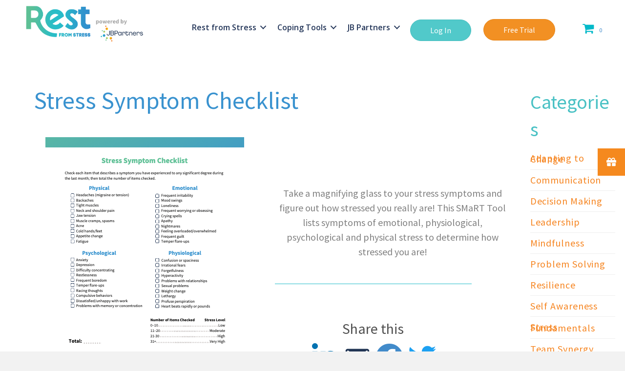

--- FILE ---
content_type: text/html; charset=UTF-8
request_url: https://jbpartners.com/lessons/stress-symptom-checklist/
body_size: 17800
content:
<!DOCTYPE html>
<html lang="en">
<head>
<meta charset="UTF-8" />
<meta name='viewport' content='width=device-width, initial-scale=1.0' />
<meta http-equiv='X-UA-Compatible' content='IE=edge' />
<link rel="profile" href="https://gmpg.org/xfn/11" />
<title>Stress Symptom Checklist &#8211; JB Partners</title>
<meta name='robots' content='max-image-preview:large' />
<link rel='dns-prefetch' href='//stats.wp.com' />
<link rel='dns-prefetch' href='//js.hs-scripts.com' />
<link rel='dns-prefetch' href='//cdnjs.cloudflare.com' />
<link rel='dns-prefetch' href='//fonts.googleapis.com' />
<link href='https://fonts.gstatic.com' crossorigin rel='preconnect' />
<link rel="alternate" type="application/rss+xml" title="JB Partners &raquo; Feed" href="https://jbpartners.com/feed/" />
<link rel="alternate" type="application/rss+xml" title="JB Partners &raquo; Comments Feed" href="https://jbpartners.com/comments/feed/" />
<link rel="alternate" type="application/rss+xml" title="JB Partners &raquo; Stress Symptom Checklist Comments Feed" href="https://jbpartners.com/lessons/stress-symptom-checklist/feed/" />
<script>
window._wpemojiSettings = {"baseUrl":"https:\/\/s.w.org\/images\/core\/emoji\/14.0.0\/72x72\/","ext":".png","svgUrl":"https:\/\/s.w.org\/images\/core\/emoji\/14.0.0\/svg\/","svgExt":".svg","source":{"concatemoji":"https:\/\/jbpartners.com\/wp-includes\/js\/wp-emoji-release.min.js?ver=6.2.8"}};
/*! This file is auto-generated */
!function(e,a,t){var n,r,o,i=a.createElement("canvas"),p=i.getContext&&i.getContext("2d");function s(e,t){p.clearRect(0,0,i.width,i.height),p.fillText(e,0,0);e=i.toDataURL();return p.clearRect(0,0,i.width,i.height),p.fillText(t,0,0),e===i.toDataURL()}function c(e){var t=a.createElement("script");t.src=e,t.defer=t.type="text/javascript",a.getElementsByTagName("head")[0].appendChild(t)}for(o=Array("flag","emoji"),t.supports={everything:!0,everythingExceptFlag:!0},r=0;r<o.length;r++)t.supports[o[r]]=function(e){if(p&&p.fillText)switch(p.textBaseline="top",p.font="600 32px Arial",e){case"flag":return s("\ud83c\udff3\ufe0f\u200d\u26a7\ufe0f","\ud83c\udff3\ufe0f\u200b\u26a7\ufe0f")?!1:!s("\ud83c\uddfa\ud83c\uddf3","\ud83c\uddfa\u200b\ud83c\uddf3")&&!s("\ud83c\udff4\udb40\udc67\udb40\udc62\udb40\udc65\udb40\udc6e\udb40\udc67\udb40\udc7f","\ud83c\udff4\u200b\udb40\udc67\u200b\udb40\udc62\u200b\udb40\udc65\u200b\udb40\udc6e\u200b\udb40\udc67\u200b\udb40\udc7f");case"emoji":return!s("\ud83e\udef1\ud83c\udffb\u200d\ud83e\udef2\ud83c\udfff","\ud83e\udef1\ud83c\udffb\u200b\ud83e\udef2\ud83c\udfff")}return!1}(o[r]),t.supports.everything=t.supports.everything&&t.supports[o[r]],"flag"!==o[r]&&(t.supports.everythingExceptFlag=t.supports.everythingExceptFlag&&t.supports[o[r]]);t.supports.everythingExceptFlag=t.supports.everythingExceptFlag&&!t.supports.flag,t.DOMReady=!1,t.readyCallback=function(){t.DOMReady=!0},t.supports.everything||(n=function(){t.readyCallback()},a.addEventListener?(a.addEventListener("DOMContentLoaded",n,!1),e.addEventListener("load",n,!1)):(e.attachEvent("onload",n),a.attachEvent("onreadystatechange",function(){"complete"===a.readyState&&t.readyCallback()})),(e=t.source||{}).concatemoji?c(e.concatemoji):e.wpemoji&&e.twemoji&&(c(e.twemoji),c(e.wpemoji)))}(window,document,window._wpemojiSettings);
</script>
<style>
img.wp-smiley,
img.emoji {
	display: inline !important;
	border: none !important;
	box-shadow: none !important;
	height: 1em !important;
	width: 1em !important;
	margin: 0 0.07em !important;
	vertical-align: -0.1em !important;
	background: none !important;
	padding: 0 !important;
}
</style>
	<link rel='stylesheet' id='wp-block-library-css' href='https://jbpartners.com/wp-includes/css/dist/block-library/style.min.css?ver=6.2.8' media='all' />
<style id='wp-block-library-theme-inline-css'>
.wp-block-audio figcaption{color:#555;font-size:13px;text-align:center}.is-dark-theme .wp-block-audio figcaption{color:hsla(0,0%,100%,.65)}.wp-block-audio{margin:0 0 1em}.wp-block-code{border:1px solid #ccc;border-radius:4px;font-family:Menlo,Consolas,monaco,monospace;padding:.8em 1em}.wp-block-embed figcaption{color:#555;font-size:13px;text-align:center}.is-dark-theme .wp-block-embed figcaption{color:hsla(0,0%,100%,.65)}.wp-block-embed{margin:0 0 1em}.blocks-gallery-caption{color:#555;font-size:13px;text-align:center}.is-dark-theme .blocks-gallery-caption{color:hsla(0,0%,100%,.65)}.wp-block-image figcaption{color:#555;font-size:13px;text-align:center}.is-dark-theme .wp-block-image figcaption{color:hsla(0,0%,100%,.65)}.wp-block-image{margin:0 0 1em}.wp-block-pullquote{border-bottom:4px solid;border-top:4px solid;color:currentColor;margin-bottom:1.75em}.wp-block-pullquote cite,.wp-block-pullquote footer,.wp-block-pullquote__citation{color:currentColor;font-size:.8125em;font-style:normal;text-transform:uppercase}.wp-block-quote{border-left:.25em solid;margin:0 0 1.75em;padding-left:1em}.wp-block-quote cite,.wp-block-quote footer{color:currentColor;font-size:.8125em;font-style:normal;position:relative}.wp-block-quote.has-text-align-right{border-left:none;border-right:.25em solid;padding-left:0;padding-right:1em}.wp-block-quote.has-text-align-center{border:none;padding-left:0}.wp-block-quote.is-large,.wp-block-quote.is-style-large,.wp-block-quote.is-style-plain{border:none}.wp-block-search .wp-block-search__label{font-weight:700}.wp-block-search__button{border:1px solid #ccc;padding:.375em .625em}:where(.wp-block-group.has-background){padding:1.25em 2.375em}.wp-block-separator.has-css-opacity{opacity:.4}.wp-block-separator{border:none;border-bottom:2px solid;margin-left:auto;margin-right:auto}.wp-block-separator.has-alpha-channel-opacity{opacity:1}.wp-block-separator:not(.is-style-wide):not(.is-style-dots){width:100px}.wp-block-separator.has-background:not(.is-style-dots){border-bottom:none;height:1px}.wp-block-separator.has-background:not(.is-style-wide):not(.is-style-dots){height:2px}.wp-block-table{margin:0 0 1em}.wp-block-table td,.wp-block-table th{word-break:normal}.wp-block-table figcaption{color:#555;font-size:13px;text-align:center}.is-dark-theme .wp-block-table figcaption{color:hsla(0,0%,100%,.65)}.wp-block-video figcaption{color:#555;font-size:13px;text-align:center}.is-dark-theme .wp-block-video figcaption{color:hsla(0,0%,100%,.65)}.wp-block-video{margin:0 0 1em}.wp-block-template-part.has-background{margin-bottom:0;margin-top:0;padding:1.25em 2.375em}
</style>
<link rel='stylesheet' id='wc-blocks-vendors-style-css' href='https://jbpartners.com/wp-content/plugins/woocommerce/packages/woocommerce-blocks/build/wc-blocks-vendors-style.css?ver=10.4.6' media='all' />
<link rel='stylesheet' id='wc-blocks-style-css' href='https://jbpartners.com/wp-content/plugins/woocommerce/packages/woocommerce-blocks/build/wc-blocks-style.css?ver=10.4.6' media='all' />
<link rel='stylesheet' id='learndash-blocks-css' href='https://jbpartners.com/wp-content/plugins/sfwd-lms/includes/gutenberg/lib/../assets/css/blocks.style.css?ver=3.1.7' media='all' />
<link rel='stylesheet' id='classic-theme-styles-css' href='https://jbpartners.com/wp-includes/css/classic-themes.min.css?ver=6.2.8' media='all' />
<style id='global-styles-inline-css'>
body{--wp--preset--color--black: #000000;--wp--preset--color--cyan-bluish-gray: #abb8c3;--wp--preset--color--white: #ffffff;--wp--preset--color--pale-pink: #f78da7;--wp--preset--color--vivid-red: #cf2e2e;--wp--preset--color--luminous-vivid-orange: #ff6900;--wp--preset--color--luminous-vivid-amber: #fcb900;--wp--preset--color--light-green-cyan: #7bdcb5;--wp--preset--color--vivid-green-cyan: #00d084;--wp--preset--color--pale-cyan-blue: #8ed1fc;--wp--preset--color--vivid-cyan-blue: #0693e3;--wp--preset--color--vivid-purple: #9b51e0;--wp--preset--gradient--vivid-cyan-blue-to-vivid-purple: linear-gradient(135deg,rgba(6,147,227,1) 0%,rgb(155,81,224) 100%);--wp--preset--gradient--light-green-cyan-to-vivid-green-cyan: linear-gradient(135deg,rgb(122,220,180) 0%,rgb(0,208,130) 100%);--wp--preset--gradient--luminous-vivid-amber-to-luminous-vivid-orange: linear-gradient(135deg,rgba(252,185,0,1) 0%,rgba(255,105,0,1) 100%);--wp--preset--gradient--luminous-vivid-orange-to-vivid-red: linear-gradient(135deg,rgba(255,105,0,1) 0%,rgb(207,46,46) 100%);--wp--preset--gradient--very-light-gray-to-cyan-bluish-gray: linear-gradient(135deg,rgb(238,238,238) 0%,rgb(169,184,195) 100%);--wp--preset--gradient--cool-to-warm-spectrum: linear-gradient(135deg,rgb(74,234,220) 0%,rgb(151,120,209) 20%,rgb(207,42,186) 40%,rgb(238,44,130) 60%,rgb(251,105,98) 80%,rgb(254,248,76) 100%);--wp--preset--gradient--blush-light-purple: linear-gradient(135deg,rgb(255,206,236) 0%,rgb(152,150,240) 100%);--wp--preset--gradient--blush-bordeaux: linear-gradient(135deg,rgb(254,205,165) 0%,rgb(254,45,45) 50%,rgb(107,0,62) 100%);--wp--preset--gradient--luminous-dusk: linear-gradient(135deg,rgb(255,203,112) 0%,rgb(199,81,192) 50%,rgb(65,88,208) 100%);--wp--preset--gradient--pale-ocean: linear-gradient(135deg,rgb(255,245,203) 0%,rgb(182,227,212) 50%,rgb(51,167,181) 100%);--wp--preset--gradient--electric-grass: linear-gradient(135deg,rgb(202,248,128) 0%,rgb(113,206,126) 100%);--wp--preset--gradient--midnight: linear-gradient(135deg,rgb(2,3,129) 0%,rgb(40,116,252) 100%);--wp--preset--duotone--dark-grayscale: url('#wp-duotone-dark-grayscale');--wp--preset--duotone--grayscale: url('#wp-duotone-grayscale');--wp--preset--duotone--purple-yellow: url('#wp-duotone-purple-yellow');--wp--preset--duotone--blue-red: url('#wp-duotone-blue-red');--wp--preset--duotone--midnight: url('#wp-duotone-midnight');--wp--preset--duotone--magenta-yellow: url('#wp-duotone-magenta-yellow');--wp--preset--duotone--purple-green: url('#wp-duotone-purple-green');--wp--preset--duotone--blue-orange: url('#wp-duotone-blue-orange');--wp--preset--font-size--small: 13px;--wp--preset--font-size--medium: 20px;--wp--preset--font-size--large: 36px;--wp--preset--font-size--x-large: 42px;--wp--preset--spacing--20: 0.44rem;--wp--preset--spacing--30: 0.67rem;--wp--preset--spacing--40: 1rem;--wp--preset--spacing--50: 1.5rem;--wp--preset--spacing--60: 2.25rem;--wp--preset--spacing--70: 3.38rem;--wp--preset--spacing--80: 5.06rem;--wp--preset--shadow--natural: 6px 6px 9px rgba(0, 0, 0, 0.2);--wp--preset--shadow--deep: 12px 12px 50px rgba(0, 0, 0, 0.4);--wp--preset--shadow--sharp: 6px 6px 0px rgba(0, 0, 0, 0.2);--wp--preset--shadow--outlined: 6px 6px 0px -3px rgba(255, 255, 255, 1), 6px 6px rgba(0, 0, 0, 1);--wp--preset--shadow--crisp: 6px 6px 0px rgba(0, 0, 0, 1);}:where(.is-layout-flex){gap: 0.5em;}body .is-layout-flow > .alignleft{float: left;margin-inline-start: 0;margin-inline-end: 2em;}body .is-layout-flow > .alignright{float: right;margin-inline-start: 2em;margin-inline-end: 0;}body .is-layout-flow > .aligncenter{margin-left: auto !important;margin-right: auto !important;}body .is-layout-constrained > .alignleft{float: left;margin-inline-start: 0;margin-inline-end: 2em;}body .is-layout-constrained > .alignright{float: right;margin-inline-start: 2em;margin-inline-end: 0;}body .is-layout-constrained > .aligncenter{margin-left: auto !important;margin-right: auto !important;}body .is-layout-constrained > :where(:not(.alignleft):not(.alignright):not(.alignfull)){max-width: var(--wp--style--global--content-size);margin-left: auto !important;margin-right: auto !important;}body .is-layout-constrained > .alignwide{max-width: var(--wp--style--global--wide-size);}body .is-layout-flex{display: flex;}body .is-layout-flex{flex-wrap: wrap;align-items: center;}body .is-layout-flex > *{margin: 0;}:where(.wp-block-columns.is-layout-flex){gap: 2em;}.has-black-color{color: var(--wp--preset--color--black) !important;}.has-cyan-bluish-gray-color{color: var(--wp--preset--color--cyan-bluish-gray) !important;}.has-white-color{color: var(--wp--preset--color--white) !important;}.has-pale-pink-color{color: var(--wp--preset--color--pale-pink) !important;}.has-vivid-red-color{color: var(--wp--preset--color--vivid-red) !important;}.has-luminous-vivid-orange-color{color: var(--wp--preset--color--luminous-vivid-orange) !important;}.has-luminous-vivid-amber-color{color: var(--wp--preset--color--luminous-vivid-amber) !important;}.has-light-green-cyan-color{color: var(--wp--preset--color--light-green-cyan) !important;}.has-vivid-green-cyan-color{color: var(--wp--preset--color--vivid-green-cyan) !important;}.has-pale-cyan-blue-color{color: var(--wp--preset--color--pale-cyan-blue) !important;}.has-vivid-cyan-blue-color{color: var(--wp--preset--color--vivid-cyan-blue) !important;}.has-vivid-purple-color{color: var(--wp--preset--color--vivid-purple) !important;}.has-black-background-color{background-color: var(--wp--preset--color--black) !important;}.has-cyan-bluish-gray-background-color{background-color: var(--wp--preset--color--cyan-bluish-gray) !important;}.has-white-background-color{background-color: var(--wp--preset--color--white) !important;}.has-pale-pink-background-color{background-color: var(--wp--preset--color--pale-pink) !important;}.has-vivid-red-background-color{background-color: var(--wp--preset--color--vivid-red) !important;}.has-luminous-vivid-orange-background-color{background-color: var(--wp--preset--color--luminous-vivid-orange) !important;}.has-luminous-vivid-amber-background-color{background-color: var(--wp--preset--color--luminous-vivid-amber) !important;}.has-light-green-cyan-background-color{background-color: var(--wp--preset--color--light-green-cyan) !important;}.has-vivid-green-cyan-background-color{background-color: var(--wp--preset--color--vivid-green-cyan) !important;}.has-pale-cyan-blue-background-color{background-color: var(--wp--preset--color--pale-cyan-blue) !important;}.has-vivid-cyan-blue-background-color{background-color: var(--wp--preset--color--vivid-cyan-blue) !important;}.has-vivid-purple-background-color{background-color: var(--wp--preset--color--vivid-purple) !important;}.has-black-border-color{border-color: var(--wp--preset--color--black) !important;}.has-cyan-bluish-gray-border-color{border-color: var(--wp--preset--color--cyan-bluish-gray) !important;}.has-white-border-color{border-color: var(--wp--preset--color--white) !important;}.has-pale-pink-border-color{border-color: var(--wp--preset--color--pale-pink) !important;}.has-vivid-red-border-color{border-color: var(--wp--preset--color--vivid-red) !important;}.has-luminous-vivid-orange-border-color{border-color: var(--wp--preset--color--luminous-vivid-orange) !important;}.has-luminous-vivid-amber-border-color{border-color: var(--wp--preset--color--luminous-vivid-amber) !important;}.has-light-green-cyan-border-color{border-color: var(--wp--preset--color--light-green-cyan) !important;}.has-vivid-green-cyan-border-color{border-color: var(--wp--preset--color--vivid-green-cyan) !important;}.has-pale-cyan-blue-border-color{border-color: var(--wp--preset--color--pale-cyan-blue) !important;}.has-vivid-cyan-blue-border-color{border-color: var(--wp--preset--color--vivid-cyan-blue) !important;}.has-vivid-purple-border-color{border-color: var(--wp--preset--color--vivid-purple) !important;}.has-vivid-cyan-blue-to-vivid-purple-gradient-background{background: var(--wp--preset--gradient--vivid-cyan-blue-to-vivid-purple) !important;}.has-light-green-cyan-to-vivid-green-cyan-gradient-background{background: var(--wp--preset--gradient--light-green-cyan-to-vivid-green-cyan) !important;}.has-luminous-vivid-amber-to-luminous-vivid-orange-gradient-background{background: var(--wp--preset--gradient--luminous-vivid-amber-to-luminous-vivid-orange) !important;}.has-luminous-vivid-orange-to-vivid-red-gradient-background{background: var(--wp--preset--gradient--luminous-vivid-orange-to-vivid-red) !important;}.has-very-light-gray-to-cyan-bluish-gray-gradient-background{background: var(--wp--preset--gradient--very-light-gray-to-cyan-bluish-gray) !important;}.has-cool-to-warm-spectrum-gradient-background{background: var(--wp--preset--gradient--cool-to-warm-spectrum) !important;}.has-blush-light-purple-gradient-background{background: var(--wp--preset--gradient--blush-light-purple) !important;}.has-blush-bordeaux-gradient-background{background: var(--wp--preset--gradient--blush-bordeaux) !important;}.has-luminous-dusk-gradient-background{background: var(--wp--preset--gradient--luminous-dusk) !important;}.has-pale-ocean-gradient-background{background: var(--wp--preset--gradient--pale-ocean) !important;}.has-electric-grass-gradient-background{background: var(--wp--preset--gradient--electric-grass) !important;}.has-midnight-gradient-background{background: var(--wp--preset--gradient--midnight) !important;}.has-small-font-size{font-size: var(--wp--preset--font-size--small) !important;}.has-medium-font-size{font-size: var(--wp--preset--font-size--medium) !important;}.has-large-font-size{font-size: var(--wp--preset--font-size--large) !important;}.has-x-large-font-size{font-size: var(--wp--preset--font-size--x-large) !important;}
.wp-block-navigation a:where(:not(.wp-element-button)){color: inherit;}
:where(.wp-block-columns.is-layout-flex){gap: 2em;}
.wp-block-pullquote{font-size: 1.5em;line-height: 1.6;}
</style>
<link rel='stylesheet' id='bbp-default-css' href='https://jbpartners.com/wp-content/plugins/bbpress/templates/default/css/bbpress.min.css?ver=2.6.9' media='all' />
<link rel='stylesheet' id='buttonizer_frontend_style-css' href='https://jbpartners.com/wp-content/plugins/buttonizer-multifunctional-button/assets/legacy/frontend.css?v=dbd0f61660e419a15a1eea68dd4e00bd&#038;ver=6.2.8' media='all' />
<link rel='stylesheet' id='buttonizer-icon-library-css' href='https://cdnjs.cloudflare.com/ajax/libs/font-awesome/5.15.4/css/all.min.css?ver=6.2.8' media='all' integrity='sha512-1ycn6IcaQQ40/MKBW2W4Rhis/DbILU74C1vSrLJxCq57o941Ym01SwNsOMqvEBFlcgUa6xLiPY/NS5R+E6ztJQ==' crossorigin='anonymous' />
<link rel='stylesheet' id='bootstrap-tour-standalone-css' href='https://jbpartners.com/wp-content/plugins/cbxtakeatour/public/../assets/css/bootstrap-tour-standalone.css?ver=1.0.11' media='all' />
<link rel='stylesheet' id='cbxtakeatour-public-css' href='https://jbpartners.com/wp-content/plugins/cbxtakeatour/public/../assets/css/cbxtakeatour-public.css?ver=1.0.11' media='all' />
<link rel='stylesheet' id='rex-variation-swatches-for-woocommerce-css' href='https://jbpartners.com/wp-content/plugins/change-woocommerce-add-to-cart-button-text/public/css/variation-swatches-for-woocommerce-public.css?ver=1.0.0' media='all' />
<link rel='stylesheet' id='contact-form-7-css' href='https://jbpartners.com/wp-content/plugins/contact-form-7/includes/css/styles.css?ver=5.7.7' media='all' />
<link rel='stylesheet' id='learndash_quiz_front_css-css' href='//jbpartners.com/wp-content/plugins/sfwd-lms/themes/legacy/templates/learndash_quiz_front.min.css?ver=3.1.7' media='all' />
<link rel='stylesheet' id='learndash-front-css' href='//jbpartners.com/wp-content/plugins/sfwd-lms/themes/ld30/assets/css/learndash.min.css?ver=3.1.7' media='all' />
<style id='learndash-front-inline-css'>
		.learndash-wrapper .ld-item-list .ld-item-list-item.ld-is-next,
		.learndash-wrapper .wpProQuiz_content .wpProQuiz_questionListItem label:focus-within {
			border-color: #49c1c4;
		}

		/*
		.learndash-wrapper a:not(.ld-button):not(#quiz_continue_link):not(.ld-focus-menu-link):not(.btn-blue):not(#quiz_continue_link):not(.ld-js-register-account):not(#ld-focus-mode-course-heading):not(#btn-join):not(.ld-item-name):not(.ld-table-list-item-preview):not(.ld-lesson-item-preview-heading),
		 */

		.learndash-wrapper .ld-breadcrumbs a,
		.learndash-wrapper .ld-lesson-item.ld-is-current-lesson .ld-lesson-item-preview-heading,
		.learndash-wrapper .ld-lesson-item.ld-is-current-lesson .ld-lesson-title,
		.learndash-wrapper .ld-primary-color-hover:hover,
		.learndash-wrapper .ld-primary-color,
		.learndash-wrapper .ld-primary-color-hover:hover,
		.learndash-wrapper .ld-primary-color,
		.learndash-wrapper .ld-tabs .ld-tabs-navigation .ld-tab.ld-active,
		.learndash-wrapper .ld-button.ld-button-transparent,
		.learndash-wrapper .ld-button.ld-button-reverse,
		.learndash-wrapper .ld-icon-certificate,
		.learndash-wrapper .ld-login-modal .ld-login-modal-login .ld-modal-heading,
		#wpProQuiz_user_content a,
		.learndash-wrapper .ld-item-list .ld-item-list-item a.ld-item-name:hover,
		.learndash-wrapper .ld-focus-comments__heading-actions .ld-expand-button,
		.learndash-wrapper .ld-focus-comments__heading a,
		.learndash-wrapper .ld-focus-comments .comment-respond a,
		.learndash-wrapper .ld-focus-comment .ld-comment-reply a.comment-reply-link:hover,
		.learndash-wrapper .ld-expand-button.ld-button-alternate {
			color: #49c1c4 !important;
		}

		.learndash-wrapper .ld-focus-comment.bypostauthor>.ld-comment-wrapper,
		.learndash-wrapper .ld-focus-comment.role-group_leader>.ld-comment-wrapper,
		.learndash-wrapper .ld-focus-comment.role-administrator>.ld-comment-wrapper {
			background-color:rgba(73, 193, 196, 0.03) !important;
		}


		.learndash-wrapper .ld-primary-background,
		.learndash-wrapper .ld-tabs .ld-tabs-navigation .ld-tab.ld-active:after {
			background: #49c1c4 !important;
		}



		.learndash-wrapper .ld-course-navigation .ld-lesson-item.ld-is-current-lesson .ld-status-incomplete,
		.learndash-wrapper .ld-focus-comment.bypostauthor:not(.ptype-sfwd-assignment) >.ld-comment-wrapper>.ld-comment-avatar img,
		.learndash-wrapper .ld-focus-comment.role-group_leader>.ld-comment-wrapper>.ld-comment-avatar img,
		.learndash-wrapper .ld-focus-comment.role-administrator>.ld-comment-wrapper>.ld-comment-avatar img {
			border-color: #49c1c4 !important;
		}



		.learndash-wrapper .ld-loading::before {
			border-top:3px solid #49c1c4 !important;
		}

		.learndash-wrapper .ld-button:hover:not(.learndash-link-previous-incomplete):not(.ld-button-transparent),
		#learndash-tooltips .ld-tooltip:after,
		#learndash-tooltips .ld-tooltip,
		.learndash-wrapper .ld-primary-background,
		.learndash-wrapper .btn-join,
		.learndash-wrapper #btn-join,
		.learndash-wrapper .ld-button:not(.ld-js-register-account):not(.learndash-link-previous-incomplete):not(.ld-button-transparent),
		.learndash-wrapper .ld-expand-button,
		.learndash-wrapper .wpProQuiz_content .wpProQuiz_button:not(.wpProQuiz_button_reShowQuestion):not(.wpProQuiz_button_restartQuiz),
		.learndash-wrapper .wpProQuiz_content .wpProQuiz_button2,
		.learndash-wrapper .ld-focus .ld-focus-sidebar .ld-course-navigation-heading,
		.learndash-wrapper .ld-focus .ld-focus-sidebar .ld-focus-sidebar-trigger,
		.learndash-wrapper .ld-focus-comments .form-submit #submit,
		.learndash-wrapper .ld-login-modal input[type='submit'],
		.learndash-wrapper .ld-login-modal .ld-login-modal-register,
		.learndash-wrapper .wpProQuiz_content .wpProQuiz_certificate a.btn-blue,
		.learndash-wrapper .ld-focus .ld-focus-header .ld-user-menu .ld-user-menu-items a,
		#wpProQuiz_user_content table.wp-list-table thead th,
		#wpProQuiz_overlay_close,
		.learndash-wrapper .ld-expand-button.ld-button-alternate .ld-icon {
			background-color: #49c1c4 !important;
		}


		.learndash-wrapper .ld-focus .ld-focus-header .ld-user-menu .ld-user-menu-items:before {
			border-bottom-color: #49c1c4 !important;
		}

		.learndash-wrapper .ld-button.ld-button-transparent:hover {
			background: transparent !important;
		}

		.learndash-wrapper .ld-focus .ld-focus-header .sfwd-mark-complete .learndash_mark_complete_button,
		.learndash-wrapper .ld-focus .ld-focus-header #sfwd-mark-complete #learndash_mark_complete_button,
		.learndash-wrapper .ld-button.ld-button-transparent,
		.learndash-wrapper .ld-button.ld-button-alternate,
		.learndash-wrapper .ld-expand-button.ld-button-alternate {
			background-color:transparent !important;
		}

		.learndash-wrapper .ld-focus-header .ld-user-menu .ld-user-menu-items a,
		.learndash-wrapper .ld-button.ld-button-reverse:hover,
		.learndash-wrapper .ld-alert-success .ld-alert-icon.ld-icon-certificate,
		.learndash-wrapper .ld-alert-warning .ld-button:not(.learndash-link-previous-incomplete),
		.learndash-wrapper .ld-primary-background.ld-status {
			color:white !important;
		}

		.learndash-wrapper .ld-status.ld-status-unlocked {
			background-color: rgba(73,193,196,0.2) !important;
			color: #49c1c4 !important;
		}

		.learndash-wrapper .wpProQuiz_content .wpProQuiz_addToplist {
			background-color: rgba(73,193,196,0.1) !important;
			border: 1px solid #49c1c4 !important;
		}

		.learndash-wrapper .wpProQuiz_content .wpProQuiz_toplistTable th {
			background: #49c1c4 !important;
		}

		.learndash-wrapper .wpProQuiz_content .wpProQuiz_toplistTrOdd {
			background-color: rgba(73,193,196,0.1) !important;
		}

		.learndash-wrapper .wpProQuiz_content .wpProQuiz_reviewDiv li.wpProQuiz_reviewQuestionTarget {
			background-color: #49c1c4 !important;
		}

		
		.learndash-wrapper #quiz_continue_link,
		.learndash-wrapper .ld-secondary-background,
		.learndash-wrapper .learndash_mark_complete_button,
		.learndash-wrapper #learndash_mark_complete_button,
		.learndash-wrapper .ld-status-complete,
		.learndash-wrapper .ld-alert-success .ld-button,
		.learndash-wrapper .ld-alert-success .ld-alert-icon {
			background-color: #49c1c4 !important;
		}

		.learndash-wrapper .wpProQuiz_content a#quiz_continue_link {
			background-color: #49c1c4 !important;
		}

		.learndash-wrapper .course_progress .sending_progress_bar {
			background: #49c1c4 !important;
		}

		.learndash-wrapper .wpProQuiz_content .wpProQuiz_button_reShowQuestion:hover, .learndash-wrapper .wpProQuiz_content .wpProQuiz_button_restartQuiz:hover {
			background-color: #49c1c4 !important;
			opacity: 0.75;
		}

		.learndash-wrapper .ld-secondary-color-hover:hover,
		.learndash-wrapper .ld-secondary-color,
		.learndash-wrapper .ld-focus .ld-focus-header .sfwd-mark-complete .learndash_mark_complete_button,
		.learndash-wrapper .ld-focus .ld-focus-header #sfwd-mark-complete #learndash_mark_complete_button,
		.learndash-wrapper .ld-focus .ld-focus-header .sfwd-mark-complete:after {
			color: #49c1c4 !important;
		}

		.learndash-wrapper .ld-secondary-in-progress-icon {
			border-left-color: #49c1c4 !important;
			border-top-color: #49c1c4 !important;
		}

		.learndash-wrapper .ld-alert-success {
			border-color: #49c1c4;
			background-color: transparent !important;
		}

		.learndash-wrapper .wpProQuiz_content .wpProQuiz_reviewQuestion li.wpProQuiz_reviewQuestionSolved,
		.learndash-wrapper .wpProQuiz_content .wpProQuiz_box li.wpProQuiz_reviewQuestionSolved {
			background-color: #49c1c4 !important;
		}

		.learndash-wrapper .wpProQuiz_content  .wpProQuiz_reviewLegend span.wpProQuiz_reviewColor_Answer {
			background-color: #49c1c4 !important;
		}

		
		.learndash-wrapper .ld-alert-warning {
			background-color:transparent;
		}

		.learndash-wrapper .ld-status-waiting,
		.learndash-wrapper .ld-alert-warning .ld-alert-icon {
			background-color: #f19520 !important;
		}

		.learndash-wrapper .ld-tertiary-color-hover:hover,
		.learndash-wrapper .ld-tertiary-color,
		.learndash-wrapper .ld-alert-warning {
			color: #f19520 !important;
		}

		.learndash-wrapper .ld-tertiary-background {
			background-color: #f19520 !important;
		}

		.learndash-wrapper .ld-alert-warning {
			border-color: #f19520 !important;
		}

		.learndash-wrapper .ld-tertiary-background,
		.learndash-wrapper .ld-alert-warning .ld-alert-icon {
			color:white !important;
		}

		.learndash-wrapper .wpProQuiz_content .wpProQuiz_reviewQuestion li.wpProQuiz_reviewQuestionReview,
		.learndash-wrapper .wpProQuiz_content .wpProQuiz_box li.wpProQuiz_reviewQuestionReview {
			background-color: #f19520 !important;
		}

		.learndash-wrapper .wpProQuiz_content  .wpProQuiz_reviewLegend span.wpProQuiz_reviewColor_Review {
			background-color: #f19520 !important;
		}

		
</style>
<link rel='stylesheet' id='ldx-design-upgrade-learndash-css' href='https://jbpartners.com/wp-content/plugins/design-upgrade-learndash/assets/css/ld3.css?ver=2.12' media='all' />
<link rel='stylesheet' id='mdp-liker-css' href='https://jbpartners.com/wp-content/plugins/liker/css/liker.min.css?ver=1.1.5' media='all' />
<style id='mdp-liker-inline-css'>

            .mdp-liker-box .mdp-liker-buttons button {
                color: rgba(38, 190, 203, 1);
            }
            .mdp-liker-box .mdp-liker-buttons button.mdp-active {
                background-color: rgba(38, 190, 203, 1);
                border-color: rgba(38, 190, 203, 1);                    
                color: rgba(255, 255, 255, 1);                  
            }
            #mdp-liker-btn-1 {
	width: 125px;
}

#mdp-liker-btn-3 {
	width: 125px;
}

</style>
<link rel='stylesheet' id='jquery-dropdown-css-css' href='//jbpartners.com/wp-content/plugins/sfwd-lms/assets/css/jquery.dropdown.min.css?ver=3.1.7' media='all' />
<link rel='stylesheet' id='learndash_lesson_video-css' href='//jbpartners.com/wp-content/plugins/sfwd-lms/themes/legacy/templates/learndash_lesson_video.min.css?ver=3.1.7' media='all' />
<link rel='stylesheet' id='woocommerce-layout-css' href='https://jbpartners.com/wp-content/plugins/woocommerce/assets/css/woocommerce-layout.css?ver=7.9.0' media='all' />
<link rel='stylesheet' id='woocommerce-smallscreen-css' href='https://jbpartners.com/wp-content/plugins/woocommerce/assets/css/woocommerce-smallscreen.css?ver=7.9.0' media='only screen and (max-width: 767px)' />
<link rel='stylesheet' id='woocommerce-general-css' href='https://jbpartners.com/wp-content/plugins/woocommerce/assets/css/woocommerce.css?ver=7.9.0' media='all' />
<style id='woocommerce-inline-inline-css'>
.woocommerce form .form-row .required { visibility: visible; }
</style>
<link rel='stylesheet' id='ivory-search-styles-css' href='https://jbpartners.com/wp-content/plugins/add-search-to-menu/public/css/ivory-search.min.css?ver=5.5.2' media='all' />
<link rel='stylesheet' id='font-awesome-5-css' href='https://jbpartners.com/wp-content/plugins/bb-plugin/fonts/fontawesome/5.15.1/css/all.min.css?ver=2.4.2.2' media='all' />
<link rel='stylesheet' id='font-awesome-css' href='https://jbpartners.com/wp-content/plugins/bb-plugin/fonts/fontawesome/5.15.1/css/v4-shims.min.css?ver=2.4.2.2' media='all' />
<link rel='stylesheet' id='dashicons-css' href='https://jbpartners.com/wp-includes/css/dashicons.min.css?ver=6.2.8' media='all' />
<link rel='stylesheet' id='fl-builder-layout-bundle-5fb23423647746be2b53c1c9f9328636-css' href='https://jbpartners.com/wp-content/uploads/bb-plugin/cache/5fb23423647746be2b53c1c9f9328636-layout-bundle.css?ver=2.4.2.2-1.3.2.3' media='all' />
<link rel='stylesheet' id='wc-memberships-frontend-css' href='https://jbpartners.com/wp-content/plugins/woocommerce-memberships/assets/css/frontend/wc-memberships-frontend.min.css?ver=1.21.2' media='all' />
<link rel='stylesheet' id='evcal_google_fonts-css' href='//fonts.googleapis.com/css?family=Oswald%3A400%2C300%7COpen+Sans%3A700%2C400%2C400i%7CRoboto%3A700%2C400&#038;ver=6.2.8' media='screen' />
<link rel='stylesheet' id='evcal_cal_default-css' href='//jbpartners.com/wp-content/plugins/eventON/assets/css/eventon_styles.css?ver=2.8.5' media='all' />
<link rel='stylesheet' id='evo_font_icons-css' href='//jbpartners.com/wp-content/plugins/eventON/assets/fonts/font-awesome.css?ver=2.8.5' media='all' />
<link rel='stylesheet' id='eventon_dynamic_styles-css' href='//jbpartners.com/wp-content/plugins/eventON/assets/css/eventon_dynamic_styles.css?ver=2.8.5' media='all' />
<link rel='stylesheet' id='simple-favorites-css' href='https://jbpartners.com/wp-content/plugins/favorites/assets/css/favorites.css?ver=2.3.3' media='all' />
<link rel='stylesheet' id='shiftnav-css' href='https://jbpartners.com/wp-content/plugins/shiftnav-responsive-mobile-menu/assets/css/shiftnav.min.css?ver=1.7.2' media='all' />
<link rel='stylesheet' id='shiftnav-font-awesome-css' href='https://jbpartners.com/wp-content/plugins/shiftnav-responsive-mobile-menu/assets/css/fontawesome/css/font-awesome.min.css?ver=1.7.2' media='all' />
<link rel='stylesheet' id='shiftnav-light-css' href='https://jbpartners.com/wp-content/plugins/shiftnav-responsive-mobile-menu/assets/css/skins/light.css?ver=1.7.2' media='all' />
<link rel='stylesheet' id='jquery-magnificpopup-css' href='https://jbpartners.com/wp-content/plugins/bb-plugin/css/jquery.magnificpopup.min.css?ver=2.4.2.2' media='all' />
<link rel='stylesheet' id='base-css' href='https://jbpartners.com/wp-content/themes/bb-theme/css/base.min.css?ver=1.7.8' media='all' />
<link rel='stylesheet' id='fl-automator-skin-css' href='https://jbpartners.com/wp-content/uploads/bb-theme/skin-61d490d098ec4.css?ver=1.7.8' media='all' />
<link rel='stylesheet' id='fl-child-theme-css' href='https://jbpartners.com/wp-content/themes/bb-theme-child/style.css?ver=6.2.8' media='all' />
<link rel='stylesheet' id='fl-builder-google-fonts-6db6256e2c730d9c31d55a524bb52fc0-css' href='//fonts.googleapis.com/css?family=Source+Sans+Pro%3A700%2C400%2C300%7COpen+Sans%3A600&#038;ver=6.2.8' media='all' />
<script src='https://jbpartners.com/wp-includes/js/dist/vendor/wp-polyfill-inert.min.js?ver=3.1.2' id='wp-polyfill-inert-js'></script>
<script src='https://jbpartners.com/wp-includes/js/dist/vendor/regenerator-runtime.min.js?ver=0.13.11' id='regenerator-runtime-js'></script>
<script src='https://jbpartners.com/wp-includes/js/dist/vendor/wp-polyfill.min.js?ver=3.15.0' id='wp-polyfill-js'></script>
<script src='https://jbpartners.com/wp-includes/js/dist/hooks.min.js?ver=4169d3cf8e8d95a3d6d5' id='wp-hooks-js'></script>
<script src='https://stats.wp.com/w.js?ver=202604' id='woo-tracks-js'></script>
<script src='https://jbpartners.com/wp-content/plugins/sfwd-lms/includes/gutenberg/lib/../assets/js/frontend.blocks.js?ver=3.1.7' id='ldlms-blocks-frontend-js'></script>
<script src='https://jbpartners.com/wp-includes/js/jquery/jquery.min.js?ver=3.6.4' id='jquery-core-js'></script>
<script src='https://jbpartners.com/wp-includes/js/jquery/jquery-migrate.min.js?ver=3.4.0' id='jquery-migrate-js'></script>
<script src='https://jbpartners.com/wp-content/plugins/change-woocommerce-add-to-cart-button-text/public/js/rex-variation-swatches-for-woocommerce-public.js?ver=1.0.0' id='rex-variation-swatches-for-woocommerce-js'></script>
<script src='https://jbpartners.com/wp-content/plugins/change-woocommerce-add-to-cart-button-text/public/js/frontface.js?ver=6.2.8' id='rexvs-frontend-js'></script>
<script src='https://jbpartners.com/wp-includes/js/imagesloaded.min.js?ver=6.2.8' id='imagesloaded-js'></script>
<script id='favorites-js-extra'>
var favorites_data = {"ajaxurl":"https:\/\/jbpartners.com\/wp-admin\/admin-ajax.php","nonce":"b9462c5348","favorite":"Favorite <i class=\"sf-icon-star-empty\"><\/i>","favorited":"Favorited <i class=\"sf-icon-star-full\"><\/i>","includecount":"","indicate_loading":"","loading_text":"Loading","loading_image":"","loading_image_active":"","loading_image_preload":"","cache_enabled":"1","button_options":{"button_type":{"label":"Bookmark","icon":"<i class=\"sf-icon-bookmark\"><\/i>","icon_class":"sf-icon-bookmark","state_default":"Bookmark","state_active":"Bookmarked"},"custom_colors":true,"box_shadow":true,"include_count":false,"default":{"background_default":"#26becb","border_default":"#26becb","text_default":"#ffffff","icon_default":"#ffffff","count_default":false},"active":{"background_active":"#ffffff","border_active":"#26becb","text_active":"#26becb","icon_active":"#26becb","count_active":false}},"authentication_modal_content":"<p>Please login to add favorites.<\/p>\n<p><a href=\"#\" data-favorites-modal-close>Dismiss this notice<\/a><\/p>\n","authentication_redirect":"","dev_mode":"","logged_in":"","user_id":"0","authentication_redirect_url":"https:\/\/jbpartners.com\/wp-login.php"};
</script>
<script src='https://jbpartners.com/wp-content/plugins/favorites/assets/js/favorites.min.js?ver=2.3.3' id='favorites-js'></script>
<link rel="https://api.w.org/" href="https://jbpartners.com/wp-json/" /><link rel="alternate" type="application/json" href="https://jbpartners.com/wp-json/wp/v2/sfwd-lessons/24569" /><link rel="EditURI" type="application/rsd+xml" title="RSD" href="https://jbpartners.com/xmlrpc.php?rsd" />
<link rel="wlwmanifest" type="application/wlwmanifest+xml" href="https://jbpartners.com/wp-includes/wlwmanifest.xml" />
<meta name="generator" content="WordPress 6.2.8" />
<meta name="generator" content="WooCommerce 7.9.0" />
<link rel="canonical" href="https://jbpartners.com/lessons/stress-symptom-checklist/" />
<link rel='shortlink' href='https://jbpartners.com/?p=24569' />
<link rel="alternate" type="application/json+oembed" href="https://jbpartners.com/wp-json/oembed/1.0/embed?url=https%3A%2F%2Fjbpartners.com%2Flessons%2Fstress-symptom-checklist%2F" />
<link rel="alternate" type="text/xml+oembed" href="https://jbpartners.com/wp-json/oembed/1.0/embed?url=https%3A%2F%2Fjbpartners.com%2Flessons%2Fstress-symptom-checklist%2F&#038;format=xml" />
					<style type="text/css" id="cst_font_data">
						@font-face {
	font-family: 'Reost';
	font-weight: 700;
	font-display: auto;
	font-fallback: Rest Font;
	src: url('https://jbpartners.com/wp-content/uploads/2022/01/font.woff2') format('woff2'),
		url('https://jbpartners.com/wp-content/uploads/2022/01/font.woff') format('woff');
}
@font-face {
	font-family: 'Hatton';
	font-weight: 400;
	font-display: swap;
	src: url('https://jbpartners.com/wp-content/uploads/2019/06/hatton-webfont.woff2') format('woff2'),
		url('https://jbpartners.com/wp-content/uploads/2019/06/hatton-webfont.woff') format('woff'),
		url('https://jbpartners.com/wp-content/uploads/2019/06/Hatton.ttf') format('truetype'),
		url('https://jbpartners.com/wp-content/uploads/2019/06/Hatton.otf') format('OpenType');
}					</style>
				
	<!-- ShiftNav CSS
	================================================================ -->
	<style type="text/css" id="shiftnav-dynamic-css">

	@media only screen and (min-width:960px){ #shiftnav-toggle-main, .shiftnav-toggle-mobile{ display:none; } .shiftnav-wrap { padding-top:0 !important; } }
	@media only screen and (max-width:959px){ .hearder_menu_section, .fl-node-6025b5cf08aa4, .fl-node-6025b5c8397a4, .fl-node-601da37c94225, .fl-node-601ae33918bbd{ display:none !important; } }

/** ShiftNav Custom Menu Styles (Customizer) **/
/* togglebar */
#shiftnav-toggle-main { color:#40b9bc; font-size:16px !important; }
#shiftnav-toggle-main.shiftnav-toggle-main-entire-bar:before, #shiftnav-toggle-main .shiftnav-toggle-burger { font-size:25px; }


/** ShiftNav Custom Tweaks (General Settings) **/
.shiftnav.shiftnav-skin-light ul.shiftnav-menu li.menu-item.current-menu-item > .shiftnav-target, .shiftnav.shiftnav-skin-light ul.shiftnav-menu li.menu-item ul.sub-menu .current-menu-item > .shiftnav-target {
    color: #fff;
    background: #F19520;
}
#shiftnav-toggle-main {
    background: white;
}
.shiftnav.shiftnav-skin-light ul.shiftnav-menu ul.sub-menu li.menu-item > .shiftnav-target {
    color: #666;
}

body.admin-bar #shiftnav-toggle-main:focus {
    outline: -webkit-focus-ring-color auto 0px !important;
}

#shiftnav-toggle-main:focus {
    outline: -webkit-focus-ring-color auto 0px !important;
}

.shiftnav-toggle:focus {
    outline: -webkit-focus-ring-color auto 0px !important;
}


.shiftnav.shiftnav-skin-light ul.shiftnav-menu ul.sub-menu {
    color: #999;
    background: #c8e9e8;
}
@media screen and (max-width: 600px) {
body.admin-bar #shiftnav-toggle-main, body.admin-bar .shiftnav {
    top: 100px !important;
}
}
/* Status: Loaded from Transient */

	</style>
	<!-- end ShiftNav CSS -->

		<noscript><style>.woocommerce-product-gallery{ opacity: 1 !important; }</style></noscript>
	

<!-- EventON Version -->
<meta name="generator" content="EventON 2.8.5" />

		<style id="wp-custom-css">
			.menu-530 {
    padding: 5px 10px;
}

:not(#\ ):not(#\ ):not(#\ ).buttonizer-label-0-0-6 {
    top: 50%;
    color: rgb(255, 255, 255);
    right: 56px;
    height: 56px;
    margin: 0px;
    padding: 0px 15px 15px 15px;
    position: absolute;
    font-size: 16px;
    transform: translateY(-50%);
    background: rgb(245, 137, 30);
    text-align: end;
    transition: all 0.2s ease-out 0s;
    font-family: unset;
    line-height: 56px;
    white-space: nowrap;
    font-weight: bold;
    border-radius: 0px;
    font-family: 'Source Sans Pro';
}

#shiftnav-toggle-main.shiftnav-toggle-style-burger_only {
    top: 5%;
}
.fl-node-5cbf83130ab94 > .fl-col-content {
    background-image: none !important;
    background-repeat: no-repeat;
    background-position: right top;
    background-attachment: scroll;
    background-size: contain;
}

.fl-node-5cbf83130aba6 {
    width: 100%;
    display: none !important;
}

td, th {
    padding: 0 50px 15px 50px;
}

.menu-item-1029093 {
	color: white !important;
}

.navbutton {
	  background-color: #F29023;
    border-radius: 50px;
    color: white !important;
    padding: 0px 35px;
}

.fl-node-5ced55fa4152b .menu > li > a:hover {
	background-color: #F29023;
	color: white !important;
	border-radius: 50px;
}

.navbutton:hover {
	  background-color: #F29023;
    border-radius: 50px;
    color: white !important;
    padding: 0px 25px;
}

@media only screen and (max-width: 768px) {
#navigation-menu {
	display: none
 }
	
	
.fl-node-6086e61fca248 .uabb-mini-cart-btn {
    justify-content: flex-end;
    margin: -25px 0 0 auto;
    float: left;
}
	
	.fl-page-content {
    padding-top: 15px!important;
}
}		</style>
					<style type="text/css">
					.is-form-id-28149 .is-search-submit:focus,
			.is-form-id-28149 .is-search-submit:hover,
			.is-form-id-28149 .is-search-submit,
            .is-form-id-28149 .is-search-icon {
			color: #ffffff !important;            background-color: #f68521 !important;            border-color: #f68521 !important;			}
                        	.is-form-id-28149 .is-search-submit path {
					fill: #ffffff !important;            	}
            			.is-form-style-1.is-form-id-28149 .is-search-input:focus,
			.is-form-style-1.is-form-id-28149 .is-search-input:hover,
			.is-form-style-1.is-form-id-28149 .is-search-input,
			.is-form-style-2.is-form-id-28149 .is-search-input:focus,
			.is-form-style-2.is-form-id-28149 .is-search-input:hover,
			.is-form-style-2.is-form-id-28149 .is-search-input,
			.is-form-style-3.is-form-id-28149 .is-search-input:focus,
			.is-form-style-3.is-form-id-28149 .is-search-input:hover,
			.is-form-style-3.is-form-id-28149 .is-search-input,
			.is-form-id-28149 .is-search-input:focus,
			.is-form-id-28149 .is-search-input:hover,
			.is-form-id-28149 .is-search-input {
                                                                border-color: #26becb !important;                                			}
                        			</style>
					<style type="text/css">
					.is-form-id-27727 .is-search-submit:focus,
			.is-form-id-27727 .is-search-submit:hover,
			.is-form-id-27727 .is-search-submit,
            .is-form-id-27727 .is-search-icon {
			color: #ffffff !important;            background-color: #f68521 !important;            border-color: #f58521 !important;			}
                        	.is-form-id-27727 .is-search-submit path {
					fill: #ffffff !important;            	}
            			.is-form-style-1.is-form-id-27727 .is-search-input:focus,
			.is-form-style-1.is-form-id-27727 .is-search-input:hover,
			.is-form-style-1.is-form-id-27727 .is-search-input,
			.is-form-style-2.is-form-id-27727 .is-search-input:focus,
			.is-form-style-2.is-form-id-27727 .is-search-input:hover,
			.is-form-style-2.is-form-id-27727 .is-search-input,
			.is-form-style-3.is-form-id-27727 .is-search-input:focus,
			.is-form-style-3.is-form-id-27727 .is-search-input:hover,
			.is-form-style-3.is-form-id-27727 .is-search-input,
			.is-form-id-27727 .is-search-input:focus,
			.is-form-id-27727 .is-search-input:hover,
			.is-form-id-27727 .is-search-input {
                                                                border-color: #26becb !important;                                background-color: #ffffff !important;			}
                        			</style>
		<!-- Facebook Pixel Code -->
<script>
!function(f,b,e,v,n,t,s)
{if(f.fbq)return;n=f.fbq=function(){n.callMethod?
n.callMethod.apply(n,arguments):n.queue.push(arguments)};
if(!f._fbq)f._fbq=n;n.push=n;n.loaded=!0;n.version='2.0';
n.queue=[];t=b.createElement(e);t.async=!0;
t.src=v;s=b.getElementsByTagName(e)[0];
s.parentNode.insertBefore(t,s)}(window,document,'script',
'https://connect.facebook.net/en_US/fbevents.js');
 fbq('init', '879943832380471'); 
fbq('track', 'PageView');
</script>
<noscript>
 <img height="1" width="1" 
src="https://www.facebook.com/tr?id=879943832380471&ev=PageView
&noscript=1"/>
</noscript>
<!-- End Facebook Pixel Code -->

<!-- BugHeard Code -->
<script type="text/javascript" src="https://www.bugherd.com/sidebarv2.js?apikey=xdat8b34ehfy0d5svl1nnw" async="true"></script>
    
</head>
<body class="sfwd-lessons-template-default single single-sfwd-lessons postid-24569 theme-bb-theme ldx-plugin woocommerce-no-js bb-theme fl-theme-builder-header fl-theme-builder-footer fl-theme-builder-singular fl-framework-base fl-preset-default fl-full-width fl-search-active learndash-cpt learndash-cpt-sfwd-lessons learndash-embed-responsive" itemscope="itemscope" itemtype="https://schema.org/WebPage">
<a aria-label="Skip to content" class="fl-screen-reader-text" href="#fl-main-content">Skip to content</a><svg xmlns="http://www.w3.org/2000/svg" viewBox="0 0 0 0" width="0" height="0" focusable="false" role="none" style="visibility: hidden; position: absolute; left: -9999px; overflow: hidden;" ><defs><filter id="wp-duotone-dark-grayscale"><feColorMatrix color-interpolation-filters="sRGB" type="matrix" values=" .299 .587 .114 0 0 .299 .587 .114 0 0 .299 .587 .114 0 0 .299 .587 .114 0 0 " /><feComponentTransfer color-interpolation-filters="sRGB" ><feFuncR type="table" tableValues="0 0.49803921568627" /><feFuncG type="table" tableValues="0 0.49803921568627" /><feFuncB type="table" tableValues="0 0.49803921568627" /><feFuncA type="table" tableValues="1 1" /></feComponentTransfer><feComposite in2="SourceGraphic" operator="in" /></filter></defs></svg><svg xmlns="http://www.w3.org/2000/svg" viewBox="0 0 0 0" width="0" height="0" focusable="false" role="none" style="visibility: hidden; position: absolute; left: -9999px; overflow: hidden;" ><defs><filter id="wp-duotone-grayscale"><feColorMatrix color-interpolation-filters="sRGB" type="matrix" values=" .299 .587 .114 0 0 .299 .587 .114 0 0 .299 .587 .114 0 0 .299 .587 .114 0 0 " /><feComponentTransfer color-interpolation-filters="sRGB" ><feFuncR type="table" tableValues="0 1" /><feFuncG type="table" tableValues="0 1" /><feFuncB type="table" tableValues="0 1" /><feFuncA type="table" tableValues="1 1" /></feComponentTransfer><feComposite in2="SourceGraphic" operator="in" /></filter></defs></svg><svg xmlns="http://www.w3.org/2000/svg" viewBox="0 0 0 0" width="0" height="0" focusable="false" role="none" style="visibility: hidden; position: absolute; left: -9999px; overflow: hidden;" ><defs><filter id="wp-duotone-purple-yellow"><feColorMatrix color-interpolation-filters="sRGB" type="matrix" values=" .299 .587 .114 0 0 .299 .587 .114 0 0 .299 .587 .114 0 0 .299 .587 .114 0 0 " /><feComponentTransfer color-interpolation-filters="sRGB" ><feFuncR type="table" tableValues="0.54901960784314 0.98823529411765" /><feFuncG type="table" tableValues="0 1" /><feFuncB type="table" tableValues="0.71764705882353 0.25490196078431" /><feFuncA type="table" tableValues="1 1" /></feComponentTransfer><feComposite in2="SourceGraphic" operator="in" /></filter></defs></svg><svg xmlns="http://www.w3.org/2000/svg" viewBox="0 0 0 0" width="0" height="0" focusable="false" role="none" style="visibility: hidden; position: absolute; left: -9999px; overflow: hidden;" ><defs><filter id="wp-duotone-blue-red"><feColorMatrix color-interpolation-filters="sRGB" type="matrix" values=" .299 .587 .114 0 0 .299 .587 .114 0 0 .299 .587 .114 0 0 .299 .587 .114 0 0 " /><feComponentTransfer color-interpolation-filters="sRGB" ><feFuncR type="table" tableValues="0 1" /><feFuncG type="table" tableValues="0 0.27843137254902" /><feFuncB type="table" tableValues="0.5921568627451 0.27843137254902" /><feFuncA type="table" tableValues="1 1" /></feComponentTransfer><feComposite in2="SourceGraphic" operator="in" /></filter></defs></svg><svg xmlns="http://www.w3.org/2000/svg" viewBox="0 0 0 0" width="0" height="0" focusable="false" role="none" style="visibility: hidden; position: absolute; left: -9999px; overflow: hidden;" ><defs><filter id="wp-duotone-midnight"><feColorMatrix color-interpolation-filters="sRGB" type="matrix" values=" .299 .587 .114 0 0 .299 .587 .114 0 0 .299 .587 .114 0 0 .299 .587 .114 0 0 " /><feComponentTransfer color-interpolation-filters="sRGB" ><feFuncR type="table" tableValues="0 0" /><feFuncG type="table" tableValues="0 0.64705882352941" /><feFuncB type="table" tableValues="0 1" /><feFuncA type="table" tableValues="1 1" /></feComponentTransfer><feComposite in2="SourceGraphic" operator="in" /></filter></defs></svg><svg xmlns="http://www.w3.org/2000/svg" viewBox="0 0 0 0" width="0" height="0" focusable="false" role="none" style="visibility: hidden; position: absolute; left: -9999px; overflow: hidden;" ><defs><filter id="wp-duotone-magenta-yellow"><feColorMatrix color-interpolation-filters="sRGB" type="matrix" values=" .299 .587 .114 0 0 .299 .587 .114 0 0 .299 .587 .114 0 0 .299 .587 .114 0 0 " /><feComponentTransfer color-interpolation-filters="sRGB" ><feFuncR type="table" tableValues="0.78039215686275 1" /><feFuncG type="table" tableValues="0 0.94901960784314" /><feFuncB type="table" tableValues="0.35294117647059 0.47058823529412" /><feFuncA type="table" tableValues="1 1" /></feComponentTransfer><feComposite in2="SourceGraphic" operator="in" /></filter></defs></svg><svg xmlns="http://www.w3.org/2000/svg" viewBox="0 0 0 0" width="0" height="0" focusable="false" role="none" style="visibility: hidden; position: absolute; left: -9999px; overflow: hidden;" ><defs><filter id="wp-duotone-purple-green"><feColorMatrix color-interpolation-filters="sRGB" type="matrix" values=" .299 .587 .114 0 0 .299 .587 .114 0 0 .299 .587 .114 0 0 .299 .587 .114 0 0 " /><feComponentTransfer color-interpolation-filters="sRGB" ><feFuncR type="table" tableValues="0.65098039215686 0.40392156862745" /><feFuncG type="table" tableValues="0 1" /><feFuncB type="table" tableValues="0.44705882352941 0.4" /><feFuncA type="table" tableValues="1 1" /></feComponentTransfer><feComposite in2="SourceGraphic" operator="in" /></filter></defs></svg><svg xmlns="http://www.w3.org/2000/svg" viewBox="0 0 0 0" width="0" height="0" focusable="false" role="none" style="visibility: hidden; position: absolute; left: -9999px; overflow: hidden;" ><defs><filter id="wp-duotone-blue-orange"><feColorMatrix color-interpolation-filters="sRGB" type="matrix" values=" .299 .587 .114 0 0 .299 .587 .114 0 0 .299 .587 .114 0 0 .299 .587 .114 0 0 " /><feComponentTransfer color-interpolation-filters="sRGB" ><feFuncR type="table" tableValues="0.098039215686275 1" /><feFuncG type="table" tableValues="0 0.66274509803922" /><feFuncB type="table" tableValues="0.84705882352941 0.41960784313725" /><feFuncA type="table" tableValues="1 1" /></feComponentTransfer><feComposite in2="SourceGraphic" operator="in" /></filter></defs></svg><div class="fl-page">
	<header class="fl-builder-content fl-builder-content-20966 fl-builder-global-templates-locked" data-post-id="20966" data-type="header" data-sticky="1" data-sticky-breakpoint="medium" data-shrink="1" data-overlay="1" data-overlay-bg="default" data-shrink-image-height="50px" itemscope="itemscope" itemtype="http://schema.org/WPHeader"><div class="fl-row fl-row-full-width fl-row-bg-color fl-node-6086e5ef2af58" data-node="6086e5ef2af58">
	<div class="fl-row-content-wrap">
								<div class="fl-row-content fl-row-fixed-width fl-node-content">
		
<div class="fl-col-group fl-node-6086e5fe54058" data-node="6086e5fe54058">
			<div class="fl-col fl-node-6086e5fe54116 fl-col-small" data-node="6086e5fe54116">
	<div class="fl-col-content fl-node-content">
	<div class="fl-module fl-module-photo fl-node-6086e5ef2b249" data-node="6086e5ef2b249">
	<div class="fl-module-content fl-node-content">
		<div class="fl-photo fl-photo-align-left" itemscope itemtype="https://schema.org/ImageObject">
	<div class="fl-photo-content fl-photo-img-png">
				<a href="https://jbpartners.com/" target="_self" itemprop="url">
				<img decoding="async" loading="lazy" class="fl-photo-img wp-image-1532330 size-full" src="https://jbpartners.com/wp-content/uploads/2019/05/Untitled-design-23.png" alt="Untitled design (23)" itemprop="image" height="300" width="900" title="Untitled design (23)"  data-no-lazy="1" srcset="https://jbpartners.com/wp-content/uploads/2019/05/Untitled-design-23.png 900w, https://jbpartners.com/wp-content/uploads/2019/05/Untitled-design-23-300x100.png 300w, https://jbpartners.com/wp-content/uploads/2019/05/Untitled-design-23-768x256.png 768w, https://jbpartners.com/wp-content/uploads/2019/05/Untitled-design-23-500x167.png 500w, https://jbpartners.com/wp-content/uploads/2019/05/Untitled-design-23-700x233.png 700w" sizes="(max-width: 900px) 100vw, 900px" />
				</a>
					</div>
	</div>
	</div>
</div>
	</div>
</div>
			<div class="fl-col fl-node-6086e5fe54119 fl-col-small" data-node="6086e5fe54119">
	<div class="fl-col-content fl-node-content">
	<div id="navigation-menu" class="fl-module fl-module-menu fl-node-5ced55fa4152b" data-node="5ced55fa4152b">
	<div class="fl-module-content fl-node-content">
		<div class="fl-menu fl-menu-responsive-toggle-medium-mobile">
	<button class="fl-menu-mobile-toggle text"><span class="fl-menu-mobile-toggle-label" aria-label="Menu">Menu</span></button>	<div class="fl-clear"></div>
	<nav aria-label="Menu" itemscope="itemscope" itemtype="https://schema.org/SiteNavigationElement"><ul id="menu-main-nav-2019" class="menu fl-menu-horizontal fl-toggle-arrows"><li id="menu-item-1532326" class="menu-item menu-item-type-post_type menu-item-object-page menu-item-has-children fl-has-submenu"><div class="fl-has-submenu-container"><a href="https://jbpartners.com/membership/">Rest from Stress</a><span class="fl-menu-toggle"></span></div><ul class="sub-menu">	<li id="menu-item-1528882" class="menu-item menu-item-type-post_type menu-item-object-page"><a href="https://jbpartners.com/membership/">Individual Stress</a></li>	<li id="menu-item-1531424" class="menu-item menu-item-type-post_type menu-item-object-page"><a href="https://jbpartners.com/rest-from-work/">Organizational Stress</a></li></ul></li><li id="menu-item-22442" class="menu-item menu-item-type-post_type menu-item-object-page menu-item-has-children fl-has-submenu"><div class="fl-has-submenu-container"><a href="https://jbpartners.com/coping-tools/">Coping Tools</a><span class="fl-menu-toggle"></span></div><ul class="sub-menu">	<li id="menu-item-1529730" class="menu-item menu-item-type-post_type menu-item-object-page"><a href="https://jbpartners.com/ebooks/">eBooks</a></li>	<li id="menu-item-1529676" class="menu-item menu-item-type-post_type menu-item-object-page"><a href="https://jbpartners.com/energy-leadership-index/">Energy Leadership&#x2122; Index Assessment</a></li>	<li id="menu-item-1529677" class="menu-item menu-item-type-post_type menu-item-object-page"><a href="https://jbpartners.com/kolbe-system/">Kolbe&#x2122; System</a></li>	<li id="menu-item-1530286" class="menu-item menu-item-type-custom menu-item-object-custom"><a href="https://jbpartners.com/smart-firm-resources/">Tools</a></li></ul></li><li id="menu-item-27748" class="menu-item menu-item-type-custom menu-item-object-custom menu-item-has-children fl-has-submenu"><div class="fl-has-submenu-container"><a href="http://jbpartners.com/speaking">JB Partners</a><span class="fl-menu-toggle"></span></div><ul class="sub-menu">	<li id="menu-item-1529414" class="menu-item menu-item-type-post_type menu-item-object-page"><a href="https://jbpartners.com/business-coaching/">Business Coaching</a></li>	<li id="menu-item-1529175" class="menu-item menu-item-type-post_type menu-item-object-page"><a href="https://jbpartners.com/speaking/">Speaking</a></li></ul></li></ul></nav></div>
	</div>
</div>
	</div>
</div>
			<div class="fl-col fl-node-6086e5fe5411a fl-col-small fl-visible-desktop-medium" data-node="6086e5fe5411a">
	<div class="fl-col-content fl-node-content">
	<div class="fl-module fl-module-button fl-node-6086e5ef2b24e" data-node="6086e5ef2b24e">
	<div class="fl-module-content fl-node-content">
		<div class="fl-button-wrap fl-button-width-auto fl-button-left">
			<a href="https://jbpartners.com/log-in/" target="_self" class="fl-button" role="button">
							<span class="fl-button-text">Log In</span>
					</a>
</div>
	</div>
</div>
	</div>
</div>
			<div class="fl-col fl-node-6086e5fe5411b fl-col-small fl-visible-desktop-medium" data-node="6086e5fe5411b">
	<div class="fl-col-content fl-node-content">
	<div class="fl-module fl-module-button fl-node-6086e5ef2b251" data-node="6086e5ef2b251">
	<div class="fl-module-content fl-node-content">
		<div class="fl-button-wrap fl-button-width-auto fl-button-left">
			<a href="?add-to-cart=22404" target="_self" class="fl-button" role="button">
							<span class="fl-button-text">Free Trial</span>
					</a>
</div>
	</div>
</div>
	</div>
</div>
			<div class="fl-col fl-node-6086e5fe5411c fl-col-small fl-visible-desktop" data-node="6086e5fe5411c">
	<div class="fl-col-content fl-node-content">
	<div class="fl-module fl-module-uabb-woo-mini-cart fl-node-6086e61fca248" data-node="6086e61fca248">
	<div class="fl-module-content fl-node-content">
			<div class="uabb-woo-mini-cart ">
	<div class="uabb-mini-cart-btn">
		<a class="uabb-cart-btn-contents">
			<span class="uabb-cart-button-wrap uabb-badge-style-inline">
			
				<i class="fa fa-shopping-cart uabb-cart-btn-icon"></i>

								<span class="uabb-cart-btn-badge">
					0				</span>
						</span>
		</a>
	</div>

				<div class="uabb-mini-cart-content uabb-cart-style-dropdown uabb-cart-dropdown-close ">
								<div class="uabb-mini-cart-title">
					<p></p>
				</div>
				<div class="uabb-mini-cart-header">
					<div class="uabb-mini-cart-icon-wrap">
													<i class="fa fa-shopping-cart uabb-mini-cart-header-icon"></i>
												<span class="uabb-mini-cart-header-badge">
							0						</span>
					</div>
					<span class="uabb-mini-cart-header-text">
						Sub-Total: <span class="woocommerce-Price-amount amount"><span class="woocommerce-Price-currencySymbol">&#036;</span>0.00</span>					</span>
				</div>
				<div class="uabb-mini-cart-items">

	<p class="woocommerce-mini-cart__empty-message">No products in the cart.</p>


</div>
				<div class="uabb-mini-cart-message"><p>100% Secure Checkout!</p></div>
			</div>
			<div class="uabb-overlay"></div>
	</div>
	</div>
</div>
	</div>
</div>
	</div>

<div class="fl-col-group fl-node-6086e5ef2b243" data-node="6086e5ef2b243">
			<div class="fl-col fl-node-6086e5ef2b246" data-node="6086e5ef2b246">
	<div class="fl-col-content fl-node-content">
		</div>
</div>
	</div>

<div class="fl-col-group fl-node-6086e5ef2b247 fl-col-group-equal-height fl-col-group-align-center fl-col-group-custom-width" data-node="6086e5ef2b247">
			<div class="fl-col fl-node-6086e5ef2b248 fl-col-small" data-node="6086e5ef2b248">
	<div class="fl-col-content fl-node-content">
		</div>
</div>
			<div class="fl-col fl-node-6086e5ef2b24a hearder_menu_section" data-node="6086e5ef2b24a">
	<div class="fl-col-content fl-node-content">
		</div>
</div>
			<div class="fl-col fl-node-6086e5ef2b24c fl-col-small" data-node="6086e5ef2b24c">
	<div class="fl-col-content fl-node-content">
		</div>
</div>
			<div class="fl-col fl-node-6086e5ef2b24f fl-col-small" data-node="6086e5ef2b24f">
	<div class="fl-col-content fl-node-content">
		</div>
</div>
	</div>
		</div>
	</div>
</div>
</header><div class="uabb-js-breakpoint" style="display: none;"></div>	<div class="fl-page-content" itemprop="mainContentOfPage">

		<div class="fl-builder-content fl-builder-content-23764 fl-builder-global-templates-locked" data-post-id="23764"><div class="fl-row fl-row-full-width fl-row-bg-none fl-node-5ec82ad5b8ed4" data-node="5ec82ad5b8ed4">
	<div class="fl-row-content-wrap">
								<div class="fl-row-content fl-row-full-width fl-node-content">
		
<div class="fl-col-group fl-node-5ec82ad5cc5e0" data-node="5ec82ad5cc5e0">
			<div class="fl-col fl-node-5ec82ad5cc6f7 fl-col-has-cols" data-node="5ec82ad5cc6f7">
	<div class="fl-col-content fl-node-content">
	<div class="fl-module fl-module-heading fl-node-5ec82b0176d8b" data-node="5ec82b0176d8b">
	<div class="fl-module-content fl-node-content">
		<h1 class="fl-heading">
		<span class="fl-heading-text">Stress Symptom Checklist</span>
	</h1>
	</div>
</div>

<div class="fl-col-group fl-node-5ec82b7e9f246 fl-col-group-nested fl-col-group-equal-height fl-col-group-align-center" data-node="5ec82b7e9f246">
			<div class="fl-col fl-node-5ec82b7e9f342 fl-col-small" data-node="5ec82b7e9f342">
	<div class="fl-col-content fl-node-content">
	<div class="fl-module fl-module-photo fl-node-5ec82b8e434ab" data-node="5ec82b8e434ab">
	<div class="fl-module-content fl-node-content">
		<div class="fl-photo fl-photo-align-center" itemscope itemtype="https://schema.org/ImageObject">
	<div class="fl-photo-content fl-photo-img-png">
				<img decoding="async" loading="lazy" class="fl-photo-img wp-image-23358 size-full" src="https://jbpartners.com/wp-content/uploads/2020/03/Screen-Shot-2020-06-08-at-3.17.14-PM.png" alt="Stress Symptom Checklist" itemprop="image" height="527" width="407" title="Stress Symptom Checklist" srcset="https://jbpartners.com/wp-content/uploads/2020/03/Screen-Shot-2020-06-08-at-3.17.14-PM.png 407w, https://jbpartners.com/wp-content/uploads/2020/03/Screen-Shot-2020-06-08-at-3.17.14-PM-232x300.png 232w" sizes="(max-width: 407px) 100vw, 407px" />
					</div>
	</div>
	</div>
</div>
<div class="fl-module fl-module-button fl-node-5ef5ff9debdec" data-node="5ef5ff9debdec">
	<div class="fl-module-content fl-node-content">
		<div class="fl-button-wrap fl-button-width-auto fl-button-center">
			<a href="https://jbpartners.com/wp-content/uploads/2020/09/Stress-Symptom-Checklist.pdf" target="_blank" class="fl-button" role="button" rel="noopener" >
							<span class="fl-button-text">Download Now</span>
					</a>
</div>
	</div>
</div>
	</div>
</div>
			<div class="fl-col fl-node-5ec82b7e9f347 fl-col-small" data-node="5ec82b7e9f347">
	<div class="fl-col-content fl-node-content">
	<div class="fl-module fl-module-rich-text fl-node-605e14f091d97" data-node="605e14f091d97">
	<div class="fl-module-content fl-node-content">
		<div class="fl-rich-text">
	<p style="text-align: center;"></p>
</div>
	</div>
</div>
<div class="fl-module fl-module-rich-text fl-node-5f15d21532986" data-node="5f15d21532986">
	<div class="fl-module-content fl-node-content">
		<div class="fl-rich-text">
	<p>Take a magnifying glass to your stress symptoms and figure out how stressed you really are! This SMaRT Tool lists symptoms of emotional, physiological, psychological and physical stress to determine how stressed you are!</p>
</div>
	</div>
</div>
<div class="fl-module fl-module-separator fl-node-5ec82c599b400" data-node="5ec82c599b400">
	<div class="fl-module-content fl-node-content">
		<div class="fl-separator"></div>
	</div>
</div>
<div class="fl-module fl-module-heading fl-node-5ed02da42014f" data-node="5ed02da42014f">
	<div class="fl-module-content fl-node-content">
		<h5 class="fl-heading">
		<span class="fl-heading-text">Share this</span>
	</h5>
	</div>
</div>
<div class="fl-module fl-module-uabb-social-share fl-node-5ed02cc389791" data-node="5ed02cc389791">
	<div class="fl-module-content fl-node-content">
		<div class="uabb-social-share-wrap uabb-social-share-horizontal uabb-ss uabb-ss-column-auto uabb-ss-column-medium- uabb-ss-column-responsive-">
<div class="uabb-social-share-link-wrap"><a class="uabb-social-share-link uabb-social-share-1" href="https://www.linkedin.com/shareArticle?url=https%3A%2F%2Fjbpartners.com%2Flessons%2Fstress-symptom-checklist%2F" target="_blank" onclick="window.open(this.href,'social-share','left=20,top=20,width=500,height=500,toolbar=1,resizable=0');return false;"><div class="uabb-module-content uabb-imgicon-wrap">				<span class="uabb-icon-wrap">
			<span class="uabb-icon">
				<i class="fab fa-linkedin-in"></i>
			</span>
		</span>
	
		</div></a></div><div class="uabb-social-share-link-wrap"><a class="uabb-social-share-link uabb-social-share-2" href="mailto:?body=https%3A%2F%2Fjbpartners.com%2Flessons%2Fstress-symptom-checklist%2F" target="_self" ><div class="uabb-module-content uabb-imgicon-wrap">				<span class="uabb-icon-wrap">
			<span class="uabb-icon">
				<i class="dashicons dashicons-before dashicons-email-alt"></i>
			</span>
		</span>
	
		</div></a></div><div class="uabb-social-share-link-wrap"><a class="uabb-social-share-link uabb-social-share-3" href="https://www.facebook.com/sharer.php?u=https%3A%2F%2Fjbpartners.com%2Flessons%2Fstress-symptom-checklist%2F" target="_blank" onclick="window.open(this.href,'social-share','left=20,top=20,width=500,height=500,toolbar=1,resizable=0');return false;"><div class="uabb-module-content uabb-imgicon-wrap">				<span class="uabb-icon-wrap">
			<span class="uabb-icon">
				<i class="fab fa-facebook-f"></i>
			</span>
		</span>
	
		</div></a></div><div class="uabb-social-share-link-wrap"><a class="uabb-social-share-link uabb-social-share-4" href="https://twitter.com/share?url=https%3A%2F%2Fjbpartners.com%2Flessons%2Fstress-symptom-checklist%2F" target="_blank" onclick="window.open(this.href,'social-share','left=20,top=20,width=500,height=500,toolbar=1,resizable=0');return false;"><div class="uabb-module-content uabb-imgicon-wrap">				<span class="uabb-icon-wrap">
			<span class="uabb-icon">
				<i class="fab fa-twitter"></i>
			</span>
		</span>
	
		</div></a></div></div>

	</div>
</div>
<div class="fl-module fl-module-separator fl-node-5ec82c851fac8" data-node="5ec82c851fac8">
	<div class="fl-module-content fl-node-content">
		<div class="fl-separator"></div>
	</div>
</div>
	</div>
</div>
	</div>

<div class="fl-col-group fl-node-5ec8336ea6eea fl-col-group-nested" data-node="5ec8336ea6eea">
			<div class="fl-col fl-node-5ec8336ea7001" data-node="5ec8336ea7001">
	<div class="fl-col-content fl-node-content">
	<div class="fl-module fl-module-fl-post-content fl-node-5ec8294a6833b" data-node="5ec8294a6833b">
	<div class="fl-module-content fl-node-content">
		<div class="learndash learndash_post_sfwd-lessons user_has_access"  id="learndash_post_24569">
<div class="learndash-wrapper">

	

		<div class="ld-lesson-status">
			<div class="ld-breadcrumbs">

				
<div class="ld-breadcrumbs-segments">
				<span><a href="https://jbpartners.com/courses/stress-fundamentals-course/">Stress Fundamentals Course</a> </span>
						<span><a href="https://jbpartners.com/lessons/stress-symptom-checklist/">Stress Symptom Checklist</a> </span>
			</div> <!--/.ld-breadcrumbs-segments-->


			</div>
		</div>

		

<div class="ld-tabs ld-tab-count-1">
	
	<div class="ld-tabs-content">
		
			<div class="ld-tab-content ld-visible" id="ld-tab-content-24569">
											</div>

			
	</div> <!--/.ld-tabs-content-->

</div> <!--/.ld-tabs-->

<div class="ld-content-actions">

		<div class="ld-content-action
		">
			<a class="ld-button " href="https://jbpartners.com/lessons/stress-journal/">
						<span class="ld-icon ld-icon-arrow-left"></span>
						<span class="ld-text">Previous Lesson</span>
		</a>
		</div>

				<a href="https://jbpartners.com/courses/stress-fundamentals-course/" class="ld-primary-color">Back to Start Page</a>
			<div class="ld-content-action ld-empty">
						</div>
				
</div> <!--/.ld-topic-actions-->


</div> <!--/.learndash-wrapper-->
</div>	</div>
</div>
	</div>
</div>
	</div>
<div class="fl-module fl-module-separator fl-node-5ec837934d45b" data-node="5ec837934d45b">
	<div class="fl-module-content fl-node-content">
		<div class="fl-separator"></div>
	</div>
</div>
<div class="fl-module fl-module-html fl-node-5ed562bca9867" data-node="5ed562bca9867">
	<div class="fl-module-content fl-node-content">
		<div class="fl-html">
	 
        <div id="mdp-liker-24569"
             class="mdp-liker-box shortcode two-buttons style-rounded-border row-right"
                     >
            <div>

                <div class="mdp-liker-description">
					<h4>Was this helpful?</h4>                </div>
                <div class="mdp-liker-buttons mdp-liker-results-show"
	                                 >
		            
					                        <button id="mdp-liker-btn-1" data-val="1">
							Yes!							<span class="val-1 ">0</span>                        </button>
                        <button id="mdp-liker-btn-3" data-val="-1">
							No							<span class="val-3 ">0</span>                        </button>

					                </div>
            </div>
        </div>
		</div>
	</div>
</div>
<div class="fl-module fl-module-fl-comments fl-node-5ed7e478c5491" data-node="5ed7e478c5491">
	<div class="fl-module-content fl-node-content">
		<div class="fl-comments">

	
			<div id="respond" class="comment-respond">
		<h3 id="reply-title" class="comment-reply-title">Leave a Comment</h3><form action="https://jbpartners.com/wp-comments-post.php" method="post" id="fl-comment-form" class="fl-comment-form"><label for="fl-comment">Comment</label><textarea id="fl-comment" name="comment" class="form-control" cols="60" rows="8" tabindex="4"></textarea><br /><label for="fl-author">Name (required)</label>
									<input type="text" id="fl-author" name="author" class="form-control" value="" tabindex="1" aria-required="true" /><br />
<label for="fl-email">Email (will not be published) (required)</label>
									<input type="text" id="fl-email" name="email" class="form-control" value="" tabindex="2" aria-required="true" /><br />
<label for="fl-url">Website</label>
									<input type="text" id="fl-url" name="url" class="form-control" value="" tabindex="3" /><br />
<p class="form-submit"><input name="submit" type="submit" id="fl-comment-form-submit" class="btn btn-primary" value="Submit Comment" /> <input type='hidden' name='comment_post_ID' value='24569' id='comment_post_ID' />
<input type='hidden' name='comment_parent' id='comment_parent' value='0' />
</p></form>	</div><!-- #respond -->
		</div>
	</div>
</div>
<div class="fl-module fl-module-fl-post-navigation fl-node-5ec8294a68342" data-node="5ec8294a68342">
	<div class="fl-module-content fl-node-content">
			</div>
</div>
<div class="fl-module fl-module-separator fl-node-5ec8371585230" data-node="5ec8371585230">
	<div class="fl-module-content fl-node-content">
		<div class="fl-separator"></div>
	</div>
</div>
	</div>
</div>
			<div class="fl-col fl-node-5ed55369d1b77 fl-col-small membership-sidebar" data-node="5ed55369d1b77">
	<div class="fl-col-content fl-node-content">
	<div id="about" class="fl-module fl-module-rich-text fl-node-604e4448021a2" data-node="604e4448021a2">
	<div class="fl-module-content fl-node-content">
		<div class="fl-rich-text">
	<h4>Categories</h4>
</div>
	</div>
</div>
<div class="fl-module fl-module-rich-text fl-node-604e446bd21ab" data-node="604e446bd21ab">
	<div class="fl-module-content fl-node-content">
		<div class="fl-rich-text">
	<p style="text-align: left;"><a href="https://jbpartners.com/courses/adapting-to-change/">Adapting to Change</a></p>
<hr />
<p style="text-align: left;"><a href="https://jbpartners.com/courses/communication/">Communication</a></p>
<hr />
<p style="text-align: left;"><a href="https://jbpartners.com/courses/decision-making/">Decision Making</a></p>
<hr />
<p style="text-align: left;"><a href="https://jbpartners.com/courses/leadership/">Leadership</a></p>
<hr />
<p style="text-align: left;"><a href="https://jbpartners.com/courses/mindfulness">Mindfulness</a></p>
<hr />
<p style="text-align: left;"><a href="https://jbpartners.com/courses/problem-solving">Problem Solving</a></p>
<hr />
<p style="text-align: left;"><a href="https://jbpartners.com/courses/resilience/">Resilience</a></p>
<hr />
<p style="text-align: left;"><a href="https://jbpartners.com/courses/self-awareness/">Self Awareness</a></p>
<hr />
<p style="text-align: left;"><a href="https://jbpartners.com/courses/stress-fundamentals/">Stress Fundamentals</a></p>
<hr />
<p style="text-align: left;"><a href="https://jbpartners.com/courses/team-synergy/">Team Synergy</a></p>
<hr />
<p style="text-align: left;"><a href="https://jbpartners.com/courses/time-management/">Time Management</a></p>
</div>
	</div>
</div>
<div class="fl-module fl-module-heading fl-node-5ec8385172390" data-node="5ec8385172390">
	<div class="fl-module-content fl-node-content">
		<h4 class="fl-heading">
		<span class="fl-heading-text">Related Articles</span>
	</h4>
	</div>
</div>
<div class="fl-module fl-module-separator fl-node-5ec83915110fb" data-node="5ec83915110fb">
	<div class="fl-module-content fl-node-content">
		<div class="fl-separator"></div>
	</div>
</div>
<div class="fl-module fl-module-blog-posts fl-node-5ed02f157f900" data-node="5ed02f157f900">
	<div class="fl-module-content fl-node-content">
		<div class="uabb-module-content uabb-blog-posts uabb-blog-posts-grid uabb-post-grid-1 ">
		<div class="uabb-blog-posts-col-1 uabb-post-wrapper    uabb-blog-posts-grid-item-5ed02f157f900 ">
				<div class="uabb-blog-posts-shadow clearfix">

			<div class="uabb-blog-post-inner-wrap uabb-thumbnail-position-top  uabb-empty-img">
			
			<div class="uabb-post-thumbnail  ">

														<a href="https://jbpartners.com/self-confidence-in-theory-and-practice/" target="_self" title="Self-Confidence in Theory and Practice">
				<img decoding="async" src="https://jbpartners.com/wp-content/uploads/2021/08/caroline-veronez-bbjmFMdWYfw-unsplash-1-300x225.jpg" alt="" />
				</a>

													</div>

							<div class="uabb-blog-post-content">
						<h6 class="uabb-post-heading uabb-blog-post-section">
				<a href=https://jbpartners.com/self-confidence-in-theory-and-practice/ title="Self-Confidence in Theory and Practice" tabindex="0" class="">Self-Confidence in Theory and Practice</a>			</h6>
					</div>
						</div>
		</div>
	</div>
			<div class="uabb-blog-posts-col-1 uabb-post-wrapper    uabb-blog-posts-grid-item-5ed02f157f900 ">
				<div class="uabb-blog-posts-shadow clearfix">

			<div class="uabb-blog-post-inner-wrap uabb-thumbnail-position-top  uabb-empty-img">
			
			<div class="uabb-post-thumbnail  ">

														<a href="https://jbpartners.com/signs-of-a-dysfunctional-team/" target="_self" title="The Signs, Causes, and Fixes for a Dysfunctional Team">
				<img decoding="async" src="https://jbpartners.com/wp-content/uploads/2020/05/tobias-mrzyk-iuqmGmst5Po-unsplash-300x199.jpg" alt="" />
				</a>

													</div>

							<div class="uabb-blog-post-content">
						<h6 class="uabb-post-heading uabb-blog-post-section">
				<a href=https://jbpartners.com/signs-of-a-dysfunctional-team/ title="The Signs, Causes, and Fixes for a Dysfunctional Team" tabindex="0" class="">The Signs, Causes, and Fixes for a Dysfunctional Team</a>			</h6>
					</div>
						</div>
		</div>
	</div>
				<div class="uabb-post-grid-sizer"></div>
	</div>
	</div>
</div>
	</div>
</div>
	</div>
		</div>
	</div>
</div>
</div><div class="uabb-js-breakpoint" style="display: none;"></div>
	</div><!-- .fl-page-content -->
	<footer class="fl-builder-content fl-builder-content-20970 fl-builder-global-templates-locked" data-post-id="20970" data-type="footer" itemscope="itemscope" itemtype="http://schema.org/WPFooter"><div class="fl-row fl-row-full-width fl-row-bg-color fl-node-5ced5a4911814" data-node="5ced5a4911814">
	<div class="fl-row-content-wrap">
								<div class="fl-row-content fl-row-full-width fl-node-content">
		
<div class="fl-col-group fl-node-5cbf83130ab8d" data-node="5cbf83130ab8d">
			<div class="fl-col fl-node-5cbf83130ab94 fl-col-has-cols" data-node="5cbf83130ab94">
	<div class="fl-col-content fl-node-content">
	
<div class="fl-col-group fl-node-60073d6fd261f fl-col-group-nested" data-node="60073d6fd261f">
			<div class="fl-col fl-node-60073d6fd5412 fl-col-small" data-node="60073d6fd5412">
	<div class="fl-col-content fl-node-content">
	<div class="fl-module fl-module-photo fl-node-5cbf83130ab95" data-node="5cbf83130ab95">
	<div class="fl-module-content fl-node-content">
		<div class="fl-photo fl-photo-align-left" itemscope itemtype="https://schema.org/ImageObject">
	<div class="fl-photo-content fl-photo-img-png">
				<img decoding="async" loading="lazy" class="fl-photo-img wp-image-1532330 size-full" src="https://jbpartners.com/wp-content/uploads/2019/05/Untitled-design-23.png" alt="Untitled design (23)" itemprop="image" height="300" width="900" title="Untitled design (23)" srcset="https://jbpartners.com/wp-content/uploads/2019/05/Untitled-design-23.png 900w, https://jbpartners.com/wp-content/uploads/2019/05/Untitled-design-23-300x100.png 300w, https://jbpartners.com/wp-content/uploads/2019/05/Untitled-design-23-768x256.png 768w, https://jbpartners.com/wp-content/uploads/2019/05/Untitled-design-23-500x167.png 500w, https://jbpartners.com/wp-content/uploads/2019/05/Untitled-design-23-700x233.png 700w" sizes="(max-width: 900px) 100vw, 900px" />
					</div>
	</div>
	</div>
</div>
	</div>
</div>
			<div class="fl-col fl-node-60073d6fd5415" data-node="60073d6fd5415">
	<div class="fl-col-content fl-node-content">
	<div class="fl-module fl-module-spacer-gap fl-node-60073deb833c9" data-node="60073deb833c9">
	<div class="fl-module-content fl-node-content">
		<div class="uabb-module-content uabb-spacer-gap-preview uabb-spacer-gap">
</div>
	</div>
</div>
<div class="fl-module fl-module-rich-text fl-node-60073da90d860" data-node="60073da90d860">
	<div class="fl-module-content fl-node-content">
		<div class="fl-rich-text">
	<p><strong>Note:</strong> If you have thoughts of hurting yourself and/or others, please call the national suicide prevention hotline at 1-800-273-8255 immediately.</p>
</div>
	</div>
</div>
	</div>
</div>
	</div>
	</div>
</div>
	</div>

<div class="fl-col-group fl-node-5cbf83130ab90 fl-col-group-custom-width" data-node="5cbf83130ab90">
			<div class="fl-col fl-node-5cbf83130ab96 fl-col-small" data-node="5cbf83130ab96">
	<div class="fl-col-content fl-node-content">
	<div class="fl-module fl-module-heading fl-node-5ced97bdb8275" data-node="5ced97bdb8275">
	<div class="fl-module-content fl-node-content">
		<h5 class="fl-heading">
		<span class="fl-heading-text">Quick Links</span>
	</h5>
	</div>
</div>
<div class="fl-module fl-module-menu fl-node-5cf7cb3884ed3" data-node="5cf7cb3884ed3">
	<div class="fl-module-content fl-node-content">
		<div class="fl-menu">
		<div class="fl-clear"></div>
	<nav aria-label="Menu" itemscope="itemscope" itemtype="https://schema.org/SiteNavigationElement"><ul id="menu-footer-menu" class="menu fl-menu-vertical fl-toggle-none"><li id="menu-item-1531007" class="menu-item menu-item-type-post_type menu-item-object-page"><a href="https://jbpartners.com/about/">About Us</a></li><li id="menu-item-1531425" class="menu-item menu-item-type-post_type menu-item-object-page"><a href="https://jbpartners.com/blog/">Blog</a></li><li id="menu-item-1529372" class="menu-item menu-item-type-post_type menu-item-object-page"><a href="https://jbpartners.com/contact/">Contact</a></li><li id="menu-item-1529288" class="menu-item menu-item-type-post_type menu-item-object-page"><a href="https://jbpartners.com/log-in/">Log in</a></li><li id="menu-item-1529635" class="menu-item menu-item-type-post_type menu-item-object-page"><a href="https://jbpartners.com/my-account/">My Account</a></li></ul></nav></div>
	</div>
</div>
	</div>
</div>
			<div class="fl-col fl-node-5cf1725236e20 fl-col-small" data-node="5cf1725236e20">
	<div class="fl-col-content fl-node-content">
	<div class="fl-module fl-module-heading fl-node-5ced979804f85" data-node="5ced979804f85">
	<div class="fl-module-content fl-node-content">
		<h5 class="fl-heading">
		<span class="fl-heading-text">Our Mission</span>
	</h5>
	</div>
</div>
<div class="fl-module fl-module-rich-text fl-node-5cbf83130ab9a" data-node="5cbf83130ab9a">
	<div class="fl-module-content fl-node-content">
		<div class="fl-rich-text">
	<p style="color: #515151;">Rest from Stress, powered by JB Partners, is committed to teaching Stress Management and Resilience Training through the immersive Rest Membership, interactive workshops, invigorating speaking engagements, and personal business coaching. Our passion is to teach others how to lead a life with less stress and more fulfillment.</p>
</div>
	</div>
</div>
	</div>
</div>
			<div class="fl-col fl-node-5cbf83130ab98 fl-col-small" data-node="5cbf83130ab98">
	<div class="fl-col-content fl-node-content">
	<div class="fl-module fl-module-heading fl-node-5cf1721c702d6" data-node="5cf1721c702d6">
	<div class="fl-module-content fl-node-content">
		<h5 class="fl-heading">
		<span class="fl-heading-text">Contact</span>
	</h5>
	</div>
</div>
<div class="fl-module fl-module-icon fl-node-5cbf83130ab9d" data-node="5cbf83130ab9d">
	<div class="fl-module-content fl-node-content">
		<div class="fl-icon-wrap">
	<span class="fl-icon">
				<i class="ua-icon ua-icon-map-marker" aria-hidden="true"></i>
					</span>
			<div id="fl-icon-text-5cbf83130ab9d" class="fl-icon-text fl-icon-text-wrap">
						<p>3218 E. Bell Rd, #14, Phoenix, AZ 85032</p>					</div>
	</div>
	</div>
</div>
<div class="fl-module fl-module-icon fl-node-5cbf83130ab9f" data-node="5cbf83130ab9f">
	<div class="fl-module-content fl-node-content">
		<div class="fl-icon-wrap">
	<span class="fl-icon">
				<i class="ua-icon ua-icon-icon-3-mail-envelope-closed" aria-hidden="true"></i>
					</span>
			<div id="fl-icon-text-5cbf83130ab9f" class="fl-icon-text fl-icon-text-wrap">
						<p><a href="mailto:imanfo@restfromstress.com">Info@RestfromStress.com</a></p>					</div>
	</div>
	</div>
</div>
	</div>
</div>
	</div>

<div class="fl-col-group fl-node-60073f6514f00" data-node="60073f6514f00">
			<div class="fl-col fl-node-60073f6517a4a" data-node="60073f6517a4a">
	<div class="fl-col-content fl-node-content">
	<div class="fl-module fl-module-rich-text fl-node-5cbf83130aba7 copyright-section" data-node="5cbf83130aba7">
	<div class="fl-module-content fl-node-content">
		<div class="fl-rich-text">
	<p style="text-align: center;">© Copywrite 2022, Rest from Stress. All Rights Reserved.</p>
</div>
	</div>
</div>
	</div>
</div>
	</div>

<div class="fl-col-group fl-node-5cbf83130ab92" data-node="5cbf83130ab92">
			<div class="fl-col fl-node-5cbf83130aba6 fl-col-has-cols" data-node="5cbf83130aba6">
	<div class="fl-col-content fl-node-content">
	
<div class="fl-col-group fl-node-60073f570c53d fl-col-group-nested" data-node="60073f570c53d">
			<div class="fl-col fl-node-5cbf83130aba8 fl-col-small fl-visible-desktop-medium" data-node="5cbf83130aba8">
	<div class="fl-col-content fl-node-content">
		</div>
</div>
			<div class="fl-col fl-node-6007403d41475 fl-col-small fl-visible-desktop-medium" data-node="6007403d41475">
	<div class="fl-col-content fl-node-content">
		</div>
</div>
	</div>
	</div>
</div>
	</div>
		</div>
	</div>
</div>
</footer><div class="uabb-js-breakpoint" style="display: none;"></div>	</div><!-- .fl-page -->
		<script type="text/javascript" alt='evo_map_styles'>
		/*<![CDATA[*/
		var gmapstyles = 'default';
		/* ]]> */
		</script>		
		
	<!-- ShiftNav Main Toggle -->
		<div id="shiftnav-toggle-main" class="shiftnav-toggle shiftnav-toggle-shiftnav-main shiftnav-toggle-main-align-right shiftnav-toggle-style-burger_only shiftnav-togglebar-gap-auto shiftnav-toggle-main-entire-bar shiftnav-toggle-edge-right shiftnav-toggle-icon-x shiftnav-toggle-position-absolute" tabindex="1" data-shiftnav-target="shiftnav-main" ></div>	
	<!-- /#shiftnav-toggle-main -->

	


	<!-- ShiftNav #shiftnav-main -->
	<div class="shiftnav shiftnav-nojs shiftnav-shiftnav-main shiftnav-right-edge shiftnav-skin-light shiftnav-transition-standard" id="shiftnav-main" data-shiftnav-id="shiftnav-main">
		<div class="shiftnav-inner">

		
		<nav class="shiftnav-nav"><ul id="menu-mobile-menu" class="shiftnav-menu shiftnav-targets-default shiftnav-targets-text-default shiftnav-targets-icon-default shiftnav-indent-subs shiftnav-active-on-hover	shiftnav-active-highlight"><li id="menu-item-1528902" class="menu-item menu-item-type-post_type menu-item-object-page menu-item-1528902 shiftnav-depth-0"><a class="shiftnav-target"  href="https://jbpartners.com/membership/">Individual Stress</a></li><li id="menu-item-1531426" class="menu-item menu-item-type-post_type menu-item-object-page menu-item-1531426 shiftnav-depth-0"><a class="shiftnav-target"  href="https://jbpartners.com/rest-from-work/">Organizational Stress</a></li><li id="menu-item-1528906" class="menu-item menu-item-type-custom menu-item-object-custom menu-item-has-children menu-item-1528906 shiftnav-sub-always shiftnav-depth-0"><a class="shiftnav-target"  href="https://jbpartners.com/smart-firm-resources/">Coping Tools</a>
<ul class="sub-menu sub-menu-1">
<li id="menu-item-1530395" class="menu-item menu-item-type-post_type menu-item-object-page menu-item-1530395 shiftnav-depth-1"><a class="shiftnav-target"  href="https://jbpartners.com/ebooks/">eBooks</a></li><li id="menu-item-1530390" class="menu-item menu-item-type-post_type menu-item-object-page menu-item-1530390 shiftnav-depth-1"><a class="shiftnav-target"  href="https://jbpartners.com/energy-leadership-index/">Energy Leadership&#x2122; Index Assessment</a></li><li id="menu-item-1530394" class="menu-item menu-item-type-post_type menu-item-object-page menu-item-1530394 shiftnav-depth-1"><a class="shiftnav-target"  href="https://jbpartners.com/coping-tools/">SMaRT Tools</a></li><li class="shiftnav-retract"><a tabindex="0" class="shiftnav-target"><i class="fa fa-chevron-left"></i> Back</a></li></ul>
</li><li id="menu-item-1528907" class="menu-item menu-item-type-custom menu-item-object-custom menu-item-has-children menu-item-1528907 shiftnav-sub-always shiftnav-depth-0"><a class="shiftnav-target"  href="https://jbpartners.com/speaking">Services</a>
<ul class="sub-menu sub-menu-1">
<li id="menu-item-1530797" class="menu-item menu-item-type-post_type menu-item-object-page menu-item-1530797 shiftnav-depth-1"><a class="shiftnav-target"  href="https://jbpartners.com/business-coaching/">Business Coaching</a></li><li id="menu-item-1530387" class="menu-item menu-item-type-post_type menu-item-object-page menu-item-1530387 shiftnav-depth-1"><a class="shiftnav-target"  href="https://jbpartners.com/speaking/">Speaking</a></li><li class="shiftnav-retract"><a tabindex="0" class="shiftnav-target"><i class="fa fa-chevron-left"></i> Back</a></li></ul>
</li><li id="menu-item-1528909" class="menu-item menu-item-type-custom menu-item-object-custom menu-item-1528909 shiftnav-depth-0"><a class="shiftnav-target"  href="https://jbpartners.com/log-in/">Login</a></li><li id="menu-item-1528910" class="menu-item menu-item-type-custom menu-item-object-custom menu-item-1528910 shiftnav-depth-0"><a class="shiftnav-target"  href="https://jbpartners.com/membership/">Join Now</a></li></ul></nav>
		<button class="shiftnav-sr-close shiftnav-sr-only shiftnav-sr-only-focusable">
			&times; Close Panel		</button>

		</div><!-- /.shiftnav-inner -->
	</div><!-- /.shiftnav #shiftnav-main -->


		<script type="text/javascript">
		(function () {
			var c = document.body.className;
			c = c.replace(/woocommerce-no-js/, 'woocommerce-js');
			document.body.className = c;
		})();
	</script>
	<div class='evo_lightboxes' style='display:block'>					<div class='evo_lightbox eventcard eventon_events_list' id='' >
						<div class="evo_content_in">													
							<div class="evo_content_inin">
								<div class="evo_lightbox_content">
									<a class='evolbclose '>X</a>
									<div class='evo_lightbox_body eventon_list_event evo_pop_body evcal_eventcard'> </div>
								</div>
							</div>							
						</div>
					</div>
					</div><div id='evo_global_data' data-d='{"calendars":[]}'></div><script id='buttonizer_frontend_javascript-js-extra'>
var buttonizer_data = {"plugin":"buttonizer","status":"success","result":[{"data":{"name":"New group","show_mobile":false,"show_desktop":true,"id":"94fdbd94-5492-4e4d-8f77-7cc49b278f76","vertical":"bottom: 50%;","menu_style":"square","menu_animation":"hello","horizontal":"right: 0%;"},"buttons":[{"name":"New button","show_mobile":false,"show_desktop":true,"id":"72c24cfe-a632-4945-9571-9fa66c232dba","action":"https:\/\/jbpartners.com\/membership","label":"Start Your Free Trial Now!","background_color":"rgba(245, 137, 30, 1)","icon":"fas fa-gift","label_background_color":"rgba(245, 137, 30, 1)","label_font_size":16,"show_label_desktop":"hover","show_label_mobile":"always"}]}],"warning":[],"premium":""};
var buttonizer_ajax = {"ajaxurl":"https:\/\/jbpartners.com\/wp-admin\/admin-ajax.php","version":"3.3.10","buttonizer_path":"https:\/\/jbpartners.com\/wp-content\/plugins\/buttonizer-multifunctional-button","buttonizer_assets":"https:\/\/jbpartners.com\/wp-content\/plugins\/buttonizer-multifunctional-button\/assets\/legacy\/","base_url":"https:\/\/jbpartners.com","current":[],"in_preview":"","is_admin":"","cache":"2e7526b8a1349bf694b27b51864f1531","enable_ga_clicks":"1"};
</script>
<script src='https://jbpartners.com/wp-content/plugins/buttonizer-multifunctional-button/assets/legacy/frontend.min.js?v=dbd0f61660e419a15a1eea68dd4e00bd&#038;ver=6.2.8' id='buttonizer_frontend_javascript-js'></script>
<script src='https://jbpartners.com/wp-content/plugins/cbxtakeatour/public/../assets/js/bootstrap-tour-standalone.js?ver=1.0.11' id='bootstrap-tour-standalone-js'></script>
<script src='https://jbpartners.com/wp-content/plugins/cbxtakeatour/public/../assets/js/cbxtakeatour-events.js?ver=1.0.11' id='cbxtakeatour-events-js'></script>
<script id='cbxtakeatour-public-js-extra'>
var cbxtakeatour = {"steps":[],"tour_label_pause":"Pause","tour_label_resume":"Resume","tour_label_next":"Next","tour_label_prev":"Prev","tour_label_endtour":"End tour"};
</script>
<script src='https://jbpartners.com/wp-content/plugins/cbxtakeatour/public/../assets/js/cbxtakeatour-public.js?ver=1.0.11' id='cbxtakeatour-public-js'></script>
<script src='https://jbpartners.com/wp-content/plugins/contact-form-7/includes/swv/js/index.js?ver=5.7.7' id='swv-js'></script>
<script id='contact-form-7-js-extra'>
var wpcf7 = {"api":{"root":"https:\/\/jbpartners.com\/wp-json\/","namespace":"contact-form-7\/v1"}};
</script>
<script src='https://jbpartners.com/wp-content/plugins/contact-form-7/includes/js/index.js?ver=5.7.7' id='contact-form-7-js'></script>
<script id='mdp-liker-js-extra'>
var mdpLiker = {"url":"https:\/\/jbpartners.com\/wp-admin\/admin-ajax.php","reset_timestamp":""};
</script>
<script src='https://jbpartners.com/wp-content/plugins/liker/js/liker.min.js?ver=1.1.5' id='mdp-liker-js'></script>
<script src='//js.hs-scripts.com/5287851.js?ver=7.9.0' id='hs-script-loader-js'></script>
<script src='//jbpartners.com/wp-content/plugins/sfwd-lms/themes/legacy/templates/learndash_pager.min.js?ver=3.1.7' id='learndash_pager_js-js'></script>
<script id='learndash_template_script_js-js-extra'>
var sfwd_data = {"json":"{\"ajaxurl\":\"https:\\\/\\\/jbpartners.com\\\/wp-admin\\\/admin-ajax.php\"}"};
</script>
<script src='//jbpartners.com/wp-content/plugins/sfwd-lms/themes/legacy/templates/learndash_template_script.min.js?ver=3.1.7' id='learndash_template_script_js-js'></script>
<script id='learndash-front-js-extra'>
var ajaxurl = "https:\/\/jbpartners.com\/wp-admin\/admin-ajax.php";
var ldVars = {"postID":"24569","videoReqMsg":"You must watch the video before accessing this content"};
</script>
<script src='//jbpartners.com/wp-content/plugins/sfwd-lms/themes/ld30/assets/js/learndash.js?ver=3.1.7' id='learndash-front-js'></script>
<script src='https://jbpartners.com/wp-content/plugins/woocommerce/assets/js/jquery-blockui/jquery.blockUI.min.js?ver=2.7.0-wc.7.9.0' id='jquery-blockui-js'></script>
<script id='wc-add-to-cart-js-extra'>
var wc_add_to_cart_params = {"ajax_url":"\/wp-admin\/admin-ajax.php","wc_ajax_url":"\/?wc-ajax=%%endpoint%%","i18n_view_cart":"View cart","cart_url":"https:\/\/jbpartners.com\/cart\/","is_cart":"","cart_redirect_after_add":"yes"};
</script>
<script src='https://jbpartners.com/wp-content/plugins/woocommerce/assets/js/frontend/add-to-cart.min.js?ver=7.9.0' id='wc-add-to-cart-js'></script>
<script src='https://jbpartners.com/wp-content/plugins/woocommerce/assets/js/js-cookie/js.cookie.min.js?ver=2.1.4-wc.7.9.0' id='js-cookie-js'></script>
<script id='woocommerce-js-extra'>
var woocommerce_params = {"ajax_url":"\/wp-admin\/admin-ajax.php","wc_ajax_url":"\/?wc-ajax=%%endpoint%%"};
</script>
<script src='https://jbpartners.com/wp-content/plugins/woocommerce/assets/js/frontend/woocommerce.min.js?ver=7.9.0' id='woocommerce-js'></script>
<script src='https://jbpartners.com/wp-content/plugins/bb-plugin/js/jquery.ba-throttle-debounce.min.js?ver=2.4.2.2' id='jquery-throttle-js'></script>
<script src='https://jbpartners.com/wp-content/plugins/bb-plugin/js/jquery.fitvids.min.js?ver=1.2' id='jquery-fitvids-js'></script>
<script src='https://jbpartners.com/wp-content/plugins/bb-plugin/js/jquery.mosaicflow.min.js?ver=2.4.2.2' id='jquery-mosaicflow-js'></script>
<script src='https://jbpartners.com/wp-content/plugins/bb-ultimate-addon/assets/js/global-scripts/jquery-masonary.js?ver=6.2.8' id='isotope-js'></script>
<script src='https://jbpartners.com/wp-content/uploads/bb-plugin/cache/e4bd4280ca1907a7474319035161b1d4-layout-bundle.js?ver=2.4.2.2-1.3.2.3' id='fl-builder-layout-bundle-e4bd4280ca1907a7474319035161b1d4-js'></script>
<script src='//jbpartners.com/wp-content/plugins/eventON/assets/js/eventon_functions.js?ver=2.8.5' id='evcal_functions-js'></script>
<script src='//jbpartners.com/wp-content/plugins/eventON/assets/js/lib/jquery.easing.1.3.js?ver=1.0' id='evcal_easing-js'></script>
<script src='https://jbpartners.com/wp-content/plugins/eventON/assets/js/lib/handlebars.js?ver=2.8.5' id='evo_handlebars-js'></script>
<script src='https://jbpartners.com/wp-content/plugins/eventON/assets/js/lib/moment.min.js?ver=2.8.5' id='evo_moment-js'></script>
<script src='//jbpartners.com/wp-content/plugins/eventON/assets/js/lib/jquery.mobile.min.js?ver=2.8.5' id='evo_mobile-js'></script>
<script src='//jbpartners.com/wp-content/plugins/eventON/assets/js/lib/jquery.mousewheel.min.js?ver=2.8.5' id='evo_mouse-js'></script>
<script id='evcal_ajax_handle-js-extra'>
var the_ajax_script = {"ajaxurl":"https:\/\/jbpartners.com\/wp-admin\/admin-ajax.php","postnonce":"6852dab7e2"};
</script>
<script src='//jbpartners.com/wp-content/plugins/eventON/assets/js/eventon_script.js?ver=2.8.5' id='evcal_ajax_handle-js'></script>
<script src='https://www.google.com/recaptcha/api.js?render=6LdGxNYUAAAAAGebkDzSP_MT7CFHnlrF4QmTWKH5&#038;ver=3.0' id='google-recaptcha-js'></script>
<script id='wpcf7-recaptcha-js-extra'>
var wpcf7_recaptcha = {"sitekey":"6LdGxNYUAAAAAGebkDzSP_MT7CFHnlrF4QmTWKH5","actions":{"homepage":"homepage","contactform":"contactform"}};
</script>
<script src='https://jbpartners.com/wp-content/plugins/contact-form-7/modules/recaptcha/index.js?ver=5.7.7' id='wpcf7-recaptcha-js'></script>
<script id='shiftnav-js-extra'>
var shiftnav_data = {"shift_body":"off","shift_body_wrapper":"","lock_body":"on","lock_body_x":"off","open_current":"off","collapse_accordions":"on","scroll_panel":"on","breakpoint":"960","v":"1.7.2","pro":"0","touch_off_close":"on","scroll_offset":"100","disable_transforms":"off","close_on_target_click":"on","scroll_top_boundary":"50","scroll_tolerance":"10","process_uber_segments":"on"};
</script>
<script src='https://jbpartners.com/wp-content/plugins/shiftnav-responsive-mobile-menu/assets/js/shiftnav.min.js?ver=1.7.2' id='shiftnav-js'></script>
<script src='https://jbpartners.com/wp-content/plugins/bb-plugin/js/jquery.magnificpopup.min.js?ver=2.4.2.2' id='jquery-magnificpopup-js'></script>
<script id='fl-automator-js-extra'>
var themeopts = {"medium_breakpoint":"992","mobile_breakpoint":"768"};
</script>
<script src='https://jbpartners.com/wp-content/themes/bb-theme/js/theme.min.js?ver=1.7.8' id='fl-automator-js'></script>
<script id='ivory-search-scripts-js-extra'>
var IvorySearchVars = {"is_analytics_enabled":"1"};
</script>
<script src='https://jbpartners.com/wp-content/plugins/add-search-to-menu/public/js/ivory-search.min.js?ver=5.5.2' id='ivory-search-scripts-js'></script>
<script type="text/javascript">
window.addEventListener("load", function(event) {
jQuery(".cfx_form_main,.wpcf7-form,.wpforms-form,.gform_wrapper form").each(function(){
var form=jQuery(this); 
var screen_width=""; var screen_height="";
 if(screen_width == ""){
 if(screen){
   screen_width=screen.width;  
 }else{
     screen_width=jQuery(window).width();
 }    }  
  if(screen_height == ""){
 if(screen){
   screen_height=screen.height;  
 }else{
     screen_height=jQuery(window).height();
 }    }
form.append('<input type="hidden" name="vx_width" value="'+screen_width+'">');
form.append('<input type="hidden" name="vx_height" value="'+screen_height+'">');
form.append('<input type="hidden" name="vx_url" value="'+window.location.href+'">');  
}); 

});
</script> 
<!-- Start of HubSpot Embed Code -->
<script type="text/javascript" id="hs-script-loader" async defer src="//js.hs-scripts.com/5287851.js"></script>
<!-- End of HubSpot Embed Code -->
</body>
</html>


--- FILE ---
content_type: text/css
request_url: https://jbpartners.com/wp-content/plugins/cbxtakeatour/assets/css/bootstrap-tour-standalone.css?ver=1.0.11
body_size: 3027
content:
.cbxtakeatour_popover .btn{display:inline-block;font-weight:normal;text-align:center;white-space:nowrap;vertical-align:middle;-webkit-user-select:none;-moz-user-select:none;-ms-user-select:none;user-select:none;border:1px solid transparent;padding:8px 12px;font-size:16px;line-height:1.25;border-radius:4px;-webkit-transition:background-color 0.15s ease-in-out,border-color 0.15s ease-in-out,-webkit-box-shadow 0.15s ease-in-out;transition:background-color 0.15s ease-in-out,border-color 0.15s ease-in-out,-webkit-box-shadow 0.15s ease-in-out;transition:background-color 0.15s ease-in-out,border-color 0.15s ease-in-out,box-shadow 0.15s ease-in-out;transition:background-color 0.15s ease-in-out,border-color 0.15s ease-in-out,box-shadow 0.15s ease-in-out,-webkit-box-shadow 0.15s ease-in-out}.cbxtakeatour_popover .btn:focus,.cbxtakeatour_popover .btn:hover{text-decoration:none}.cbxtakeatour_popover .btn.focus,.cbxtakeatour_popover .btn:focus{outline:0;-webkit-box-shadow:none;box-shadow:none}.cbxtakeatour_popover .btn.disabled,.cbxtakeatour_popover .btn:disabled{opacity:0.65}.cbxtakeatour_popover .btn.active,.cbxtakeatour_popover .btn:active{background-image:none}.cbxtakeatour_popover a.btn.disabled,.cbxtakeatour_popover fieldset[disabled] a.btn{pointer-events:none}.cbxtakeatour_popover .btn-primary{color:#fff;background-color:#007bff;border-color:#007bff}.cbxtakeatour_popover .btn-primary:hover{color:#fff;background-color:#0069d9;border-color:#0062cc}.cbxtakeatour_popover .btn-primary.focus,.cbxtakeatour_popover .btn-primary:focus{-webkit-box-shadow:none;box-shadow:none}.cbxtakeatour_popover .btn-primary.disabled,.cbxtakeatour_popover .btn-primary:disabled{background-color:#007bff;border-color:#007bff}.cbxtakeatour_popover .btn-primary.active,.cbxtakeatour_popover .btn-primary:active,.cbxtakeatour_popover .show>.btn-primary.dropdown-toggle{background-color:#0069d9;background-image:none;border-color:#0062cc}.cbxtakeatour_popover .btn-secondary{color:#fff;background-color:#868e96;border-color:rgba(104,104,104,0.3);padding:4px 8px;border-radius:3.2px;-webkit-box-shadow:0 2px 4px rgba(0,0,0,0.3);box-shadow:0 2px 4px rgba(0,0,0,0.3)}.cbxtakeatour_popover .btn-secondary:hover{color:#fff;background-color:#727b84;border-color:rgba(104,104,104,0.3)}.cbxtakeatour_popover .btn-secondary.focus,.cbxtakeatour_popover .btn-secondary:focus{-webkit-box-shadow:none;box-shadow:none}.cbxtakeatour_popover .btn-secondary.disabled,.cbxtakeatour_popover .btn-secondary:disabled{background-color:#868e96;border-color:#868e96;-webkit-box-shadow:0 2px 4px rgba(0,0,0,0.3);box-shadow:0 2px 4px rgba(0,0,0,0.3)}.cbxtakeatour_popover .btn-secondary.disabled:hover{font-weight:normal;padding:4px 8px;font-size:14px;line-height:1.5;border-radius:3.2px;border:1px solid #6c757d}.cbxtakeatour_popover .btn-secondary.active,.cbxtakeatour_popover .btn-secondary:active,.cbxtakeatour_popover .show>.btn-secondary.dropdown-toggle{background-color:#727b84;background-image:none;border-color:#6c757d}.cbxtakeatour_popover .btn-success{color:#fff;background-color:#28a745;border-color:#28a745}.cbxtakeatour_popover .btn-success:hover{color:#fff;background-color:#218838;border-color:#1e7e34}.cbxtakeatour_popover .btn-success.focus,.cbxtakeatour_popover .btn-success:focus{-webkit-box-shadow:none;box-shadow:none}.cbxtakeatour_popover .btn-success.disabled,.cbxtakeatour_popover .btn-success:disabled{background-color:#28a745;border-color:#28a745}.cbxtakeatour_popover .btn-success.active,.cbxtakeatour_popover .btn-success:active,.cbxtakeatour_popover .show>.btn-success.dropdown-toggle{background-color:#218838;background-image:none;border-color:#1e7e34}.cbxtakeatour_popover .btn-info{color:#fff;background-color:#17a2b8;border-color:#17a2b8}.cbxtakeatour_popover .btn-info:hover{color:#fff;background-color:#138496;border-color:#117a8b}.cbxtakeatour_popover .btn-info.focus,.cbxtakeatour_popover .btn-info:focus{-webkit-box-shadow:none;box-shadow:none}.cbxtakeatour_popover .btn-info.disabled,.cbxtakeatour_popover .btn-info:disabled{background-color:#17a2b8;border-color:#17a2b8}.cbxtakeatour_popover .btn-info.active,.cbxtakeatour_popover .btn-info:active,.cbxtakeatour_popover .show>.btn-info.dropdown-toggle{background-color:#138496;background-image:none;border-color:#117a8b}.cbxtakeatour_popover .btn-warning{color:#111;background-color:#ffc107;border-color:#ffc107}.cbxtakeatour_popover .btn-warning:hover{color:#111;background-color:#e0a800;border-color:#d39e00}.cbxtakeatour_popover .btn-warning.focus,.cbxtakeatour_popover .btn-warning:focus{-webkit-box-shadow:none;box-shadow:none}.cbxtakeatour_popover .btn-warning.disabled,.cbxtakeatour_popover .btn-warning:disabled{background-color:#ffc107;border-color:#ffc107}.cbxtakeatour_popover .btn-warning.active,.cbxtakeatour_popover .btn-warning:active,.cbxtakeatour_popover .show>.btn-warning.dropdown-toggle{background-color:#e0a800;background-image:none;border-color:#d39e00}.cbxtakeatour_popover .btn-danger{color:#fff;background-color:#dc3545;border-color:#dc3545}.cbxtakeatour_popover .btn-danger:hover{color:#fff;background-color:#c82333;border-color:#bd2130}.cbxtakeatour_popover .btn-danger.focus,.cbxtakeatour_popover .btn-danger:focus{-webkit-box-shadow:none;box-shadow:none}.cbxtakeatour_popover .btn-danger.disabled,.cbxtakeatour_popover .btn-danger:disabled{background-color:#dc3545;border-color:#dc3545}.cbxtakeatour_popover .btn-danger.active,.cbxtakeatour_popover .btn-danger:active,.cbxtakeatour_popover .show>.btn-danger.dropdown-toggle{background-color:#c82333;background-image:none;border-color:#bd2130}.cbxtakeatour_popover .btn-light{color:#111;background-color:#f8f9fa;border-color:#f8f9fa}.cbxtakeatour_popover .btn-light:hover{color:#111;background-color:#e2e6ea;border-color:#dae0e5}.cbxtakeatour_popover .btn-light.focus,.cbxtakeatour_popover .btn-light:focus{-webkit-box-shadow:none;box-shadow:none}.cbxtakeatour_popover .btn-light.disabled,.cbxtakeatour_popover .btn-light:disabled{background-color:#f8f9fa;border-color:#f8f9fa}.cbxtakeatour_popover .btn-light.active,.cbxtakeatour_popover .btn-light:active,.cbxtakeatour_popover .show>.btn-light.dropdown-toggle{background-color:#e2e6ea;background-image:none;border-color:#dae0e5}.cbxtakeatour_popover .btn-dark{color:#fff;background-color:#343a40;border-color:#343a40}.cbxtakeatour_popover .btn-dark:hover{color:#fff;background-color:#23272b;border-color:#1d2124}.cbxtakeatour_popover .btn-dark.focus,.cbxtakeatour_popover .btn-dark:focus{-webkit-box-shadow:none;box-shadow:none}.cbxtakeatour_popover .btn-dark.disabled,.cbxtakeatour_popover .btn-dark:disabled{background-color:#343a40;border-color:#343a40}.cbxtakeatour_popover .btn-dark.active,.cbxtakeatour_popover .btn-dark:active,.cbxtakeatour_popover .show>.btn-dark.dropdown-toggle{background-color:#23272b;background-image:none;border-color:#1d2124}.cbxtakeatour_popover .btn-outline-primary{color:#007bff;background-color:transparent;background-image:none;border-color:#007bff}.cbxtakeatour_popover .btn-outline-primary:hover{color:#fff;background-color:#007bff;border-color:#007bff}.cbxtakeatour_popover .btn-outline-primary.focus,.cbxtakeatour_popover .btn-outline-primary:focus{-webkit-box-shadow:none;box-shadow:none}.cbxtakeatour_popover .btn-outline-primary.disabled,.cbxtakeatour_popover .btn-outline-primary:disabled{color:#007bff;background-color:transparent}.cbxtakeatour_popover .btn-outline-primary.active,.cbxtakeatour_popover .btn-outline-primary:active,.cbxtakeatour_popover .show>.btn-outline-primary.dropdown-toggle{color:#fff;background-color:#007bff;border-color:#007bff}.cbxtakeatour_popover .btn-outline-secondary{color:#868e96;background-color:transparent;background-image:none;border-color:#868e96}.cbxtakeatour_popover .btn-outline-secondary:hover{color:#fff;background-color:#868e96;border-color:#868e96}.cbxtakeatour_popover .btn-outline-secondary.focus,.cbxtakeatour_popover .btn-outline-secondary:focus{-webkit-box-shadow:none;box-shadow:none}.cbxtakeatour_popover .btn-outline-secondary.disabled,.cbxtakeatour_popover .btn-outline-secondary:disabled{color:#868e96;background-color:transparent}.cbxtakeatour_popover .btn-outline-secondary.active,.cbxtakeatour_popover .btn-outline-secondary:active,.cbxtakeatour_popover .show>.btn-outline-secondary.dropdown-toggle{color:#fff;background-color:#868e96;border-color:#868e96}.cbxtakeatour_popover .btn-outline-success{color:#28a745;background-color:transparent;background-image:none;border-color:#28a745}.cbxtakeatour_popover .btn-outline-success:hover{color:#fff;background-color:#28a745;border-color:#28a745}.cbxtakeatour_popover .btn-outline-success.focus,.cbxtakeatour_popover .btn-outline-success:focus{-webkit-box-shadow:none;box-shadow:none}.cbxtakeatour_popover .btn-outline-success.disabled,.cbxtakeatour_popover .btn-outline-success:disabled{color:#28a745;background-color:transparent}.cbxtakeatour_popover .btn-outline-success.active,.cbxtakeatour_popover .btn-outline-success:active,.cbxtakeatour_popover .show>.btn-outline-success.dropdown-toggle{color:#fff;background-color:#28a745;border-color:#28a745}.cbxtakeatour_popover .btn-outline-info{color:#17a2b8;background-color:transparent;background-image:none;border-color:#17a2b8}.cbxtakeatour_popover .btn-outline-info:hover{color:#fff;background-color:#17a2b8;border-color:#17a2b8}.cbxtakeatour_popover .btn-outline-info.focus,.cbxtakeatour_popover .btn-outline-info:focus{-webkit-box-shadow:none;box-shadow:none}.cbxtakeatour_popover .btn-outline-info.disabled,.cbxtakeatour_popover .btn-outline-info:disabled{color:#17a2b8;background-color:transparent}.cbxtakeatour_popover .btn-outline-info.active,.cbxtakeatour_popover .btn-outline-info:active,.cbxtakeatour_popover .show>.btn-outline-info.dropdown-toggle{color:#fff;background-color:#17a2b8;border-color:#17a2b8}.cbxtakeatour_popover .btn-outline-warning{color:#ffc107;background-color:transparent;background-image:none;border-color:#ffc107}.cbxtakeatour_popover .btn-outline-warning:hover{color:#fff;background-color:#ffc107;border-color:#ffc107}.cbxtakeatour_popover .btn-outline-warning.focus,.cbxtakeatour_popover .btn-outline-warning:focus{-webkit-box-shadow:none;box-shadow:none}.cbxtakeatour_popover .btn-outline-warning.disabled,.cbxtakeatour_popover .btn-outline-warning:disabled{color:#ffc107;background-color:transparent}.cbxtakeatour_popover .btn-outline-warning.active,.cbxtakeatour_popover .btn-outline-warning:active,.cbxtakeatour_popover .show>.btn-outline-warning.dropdown-toggle{color:#fff;background-color:#ffc107;border-color:#ffc107}.cbxtakeatour_popover .btn-outline-danger{color:#dc3545;background-color:transparent;background-image:none;border-color:#dc3545}.cbxtakeatour_popover .btn-outline-danger:hover{color:#fff;background-color:#dc3545;border-color:#dc3545}.cbxtakeatour_popover .btn-outline-danger.focus,.cbxtakeatour_popover .btn-outline-danger:focus{-webkit-box-shadow:none;box-shadow:none}.cbxtakeatour_popover .btn-outline-danger.disabled,.cbxtakeatour_popover .btn-outline-danger:disabled{color:#dc3545;background-color:transparent}.cbxtakeatour_popover .btn-outline-danger.active,.cbxtakeatour_popover .btn-outline-danger:active,.cbxtakeatour_popover .show>.btn-outline-danger.dropdown-toggle{color:#fff;background-color:#dc3545;border-color:#dc3545}.cbxtakeatour_popover .btn-outline-light{color:#f8f9fa;background-color:transparent;background-image:none;border-color:#f8f9fa}.cbxtakeatour_popover .btn-outline-light:hover{color:#fff;background-color:#f8f9fa;border-color:#f8f9fa}.cbxtakeatour_popover .btn-outline-light.focus,.cbxtakeatour_popover .btn-outline-light:focus{-webkit-box-shadow:none;box-shadow:none}.cbxtakeatour_popover .btn-outline-light.disabled,.cbxtakeatour_popover .btn-outline-light:disabled{color:#f8f9fa;background-color:transparent}.cbxtakeatour_popover .btn-outline-light.active,.cbxtakeatour_popover .btn-outline-light:active,.cbxtakeatour_popover .show>.btn-outline-light.dropdown-toggle{color:#fff;background-color:#f8f9fa;border-color:#f8f9fa}.cbxtakeatour_popover .btn-outline-dark{color:#343a40;background-color:transparent;background-image:none;border-color:#343a40}.cbxtakeatour_popover .btn-outline-dark:hover{color:#fff;background-color:#343a40;border-color:#343a40}.cbxtakeatour_popover .btn-outline-dark.focus,.cbxtakeatour_popover .btn-outline-dark:focus{-webkit-box-shadow:none;box-shadow:none}.cbxtakeatour_popover .btn-outline-dark.disabled,.cbxtakeatour_popover .btn-outline-dark:disabled{color:#343a40;background-color:transparent}.cbxtakeatour_popover .btn-outline-dark.active,.cbxtakeatour_popover .btn-outline-dark:active,.cbxtakeatour_popover .show>.btn-outline-dark.dropdown-toggle{color:#fff;background-color:#343a40;border-color:#343a40}.cbxtakeatour_popover .btn-link{font-weight:normal;color:#007bff;border-radius:0}.cbxtakeatour_popover .btn-link,.cbxtakeatour_popover .btn-link.active,.cbxtakeatour_popover .btn-link:active,.cbxtakeatour_popover .btn-link:disabled{background-color:transparent}.cbxtakeatour_popover .btn-link,.cbxtakeatour_popover .btn-link:active,.cbxtakeatour_popover .btn-link:focus{border-color:transparent;-webkit-box-shadow:none;box-shadow:none}.cbxtakeatour_popover .btn-link:hover{border-color:transparent}.cbxtakeatour_popover .btn-link:focus,.cbxtakeatour_popover .btn-link:hover{color:#0056b3;text-decoration:underline;background-color:transparent}.cbxtakeatour_popover .btn-link:disabled{color:#868e96}.cbxtakeatour_popover .btn-link:disabled:focus,.cbxtakeatour_popover .btn-link:disabled:hover{text-decoration:none}.cbxtakeatour_popover .btn-group-lg>.btn,.cbxtakeatour_popover .btn-lg{padding:8px 16px;font-size:20px;line-height:1.5;border-radius:4.8px}.cbxtakeatour_popover .btn-group-sm>.btn,.cbxtakeatour_popover .btn-sm{padding:4px 8px;border-radius:3.2px;font-size:14px;line-height:1.5;text-transform:capitalize}.cbxtakeatour_popover .btn-block{display:block;width:100%}.cbxtakeatour_popover .btn-block+.btn-block{margin-top:8px}.cbxtakeatour_popover input[type=button].btn-block,.cbxtakeatour_popover input[type=reset].btn-block,.cbxtakeatour_popover input[type=submit].btn-block{width:100%}.cbxtakeatour_popover .fade{opacity:0;-webkit-transition:opacity 0.15s linear;transition:opacity 0.15s linear}.cbxtakeatour_popover .fade.show{opacity:1}.cbxtakeatour_popover .collapse{display:none}.cbxtakeatour_popover .collapse.show{display:block}.cbxtakeatour_popover tr.collapse.show{display:table-row}.cbxtakeatour_popover tbody.collapse.show{display:table-row-group}.cbxtakeatour_popover .collapsing{position:relative;height:0;overflow:hidden;-webkit-transition:height 0.35s ease;transition:height 0.35s ease}.cbxtakeatour_popover .btn-group,.cbxtakeatour_popover .btn-group-vertical{position:relative;display:-webkit-inline-box;display:-ms-inline-flexbox;display:inline-flex;vertical-align:middle}.cbxtakeatour_popover .btn-group-vertical>.btn,.cbxtakeatour_popover .btn-group>.btn{position:relative;-webkit-box-flex:0;-ms-flex:0 1 auto;flex:0 1 auto;margin-bottom:0}.cbxtakeatour_popover .btn-group-vertical>.btn:hover,.cbxtakeatour_popover .btn-group>.btn:hover{z-index:2}.cbxtakeatour_popover .btn-group-vertical>.btn.active,.cbxtakeatour_popover .btn-group-vertical>.btn:active,.cbxtakeatour_popover .btn-group-vertical>.btn:focus,.cbxtakeatour_popover .btn-group>.btn.active,.cbxtakeatour_popover .btn-group>.btn:active,.cbxtakeatour_popover .btn-group>.btn:focus{z-index:2}.cbxtakeatour_popover .btn-group-vertical .btn+.btn,.cbxtakeatour_popover .btn-group-vertical .btn+.btn-group,.cbxtakeatour_popover .btn-group-vertical .btn-group+.btn,.cbxtakeatour_popover .btn-group-vertical .btn-group+.btn-group,.cbxtakeatour_popover .btn-group .btn+.btn,.cbxtakeatour_popover .btn-group .btn+.btn-group,.cbxtakeatour_popover .btn-group .btn-group+.btn,.cbxtakeatour_popover .btn-group .btn-group+.btn-group{margin-left:-1px}.cbxtakeatour_popover .btn-toolbar{display:-webkit-box;display:-ms-flexbox;display:flex;-ms-flex-wrap:wrap;flex-wrap:wrap;-webkit-box-pack:start;-ms-flex-pack:start;justify-content:flex-start}.cbxtakeatour_popover .btn-toolbar .input-group{width:auto}.cbxtakeatour_popover .btn-group>.btn:not(:first-child):not(:last-child):not(.dropdown-toggle){border-radius:0}.cbxtakeatour_popover .btn-group>.btn:first-child{margin-left:0}.cbxtakeatour_popover .btn-group>.btn:first-child:not(:last-child):not(.dropdown-toggle){border-top-right-radius:0;border-bottom-right-radius:0}.cbxtakeatour_popover .btn-group>.btn:last-child:not(:first-child),.cbxtakeatour_popover .btn-group>.dropdown-toggle:not(:first-child){border-top-left-radius:0;border-bottom-left-radius:0}.cbxtakeatour_popover .btn-group>.btn-group{float:left}.cbxtakeatour_popover .btn-group>.btn-group:not(:first-child):not(:last-child)>.btn{border-radius:0}.cbxtakeatour_popover .btn-group>.btn-group:first-child:not(:last-child)>.btn:last-child,.cbxtakeatour_popover .btn-group>.btn-group:first-child:not(:last-child)>.dropdown-toggle{border-top-right-radius:0;border-bottom-right-radius:0}.cbxtakeatour_popover .btn-group>.btn-group:last-child:not(:first-child)>.btn:first-child{border-top-left-radius:0;border-bottom-left-radius:0}.cbxtakeatour_popover .btn+.dropdown-toggle-split{padding-right:9px;padding-left:9px}.cbxtakeatour_popover .btn+.dropdown-toggle-split:after{margin-left:0}.cbxtakeatour_popover .btn-group-sm>.btn+.dropdown-toggle-split,.cbxtakeatour_popover .btn-sm+.dropdown-toggle-split{padding-right:6px;padding-left:6px}.cbxtakeatour_popover .btn-group-lg>.btn+.dropdown-toggle-split,.cbxtakeatour_popover .btn-lg+.dropdown-toggle-split{padding-right:12px;padding-left:12px}.cbxtakeatour_popover .btn-group-vertical{display:-webkit-inline-box;display:-ms-inline-flexbox;display:inline-flex;-webkit-box-orient:vertical;-webkit-box-direction:normal;-ms-flex-direction:column;flex-direction:column;-webkit-box-align:start;-ms-flex-align:start;align-items:flex-start;-webkit-box-pack:center;-ms-flex-pack:center;justify-content:center}.cbxtakeatour_popover .btn-group-vertical .btn,.cbxtakeatour_popover .btn-group-vertical .btn-group{width:100%}.cbxtakeatour_popover .btn-group-vertical>.btn+.btn,.cbxtakeatour_popover .btn-group-vertical>.btn+.btn-group,.cbxtakeatour_popover .btn-group-vertical>.btn-group+.btn,.cbxtakeatour_popover .btn-group-vertical>.btn-group+.btn-group{margin-top:-1px;margin-left:0}.cbxtakeatour_popover .btn-group-vertical>.btn:not(:first-child):not(:last-child){border-radius:0}.cbxtakeatour_popover .btn-group-vertical>.btn:first-child:not(:last-child){border-bottom-right-radius:0;border-bottom-left-radius:0}.cbxtakeatour_popover .btn-group-vertical>.btn:last-child:not(:first-child){border-top-left-radius:0;border-top-right-radius:0}.cbxtakeatour_popover .btn-group-vertical>.btn-group:not(:first-child):not(:last-child)>.btn{border-radius:0}.cbxtakeatour_popover .btn-group-vertical>.btn-group:first-child:not(:last-child)>.btn:last-child,.cbxtakeatour_popover .btn-group-vertical>.btn-group:first-child:not(:last-child)>.dropdown-toggle{border-bottom-right-radius:0;border-bottom-left-radius:0}.cbxtakeatour_popover .btn-group-vertical>.btn-group:last-child:not(:first-child)>.btn:first-child{border-top-left-radius:0;border-top-right-radius:0}.cbxtakeatour_popover [data-toggle=buttons]>.btn-group>.btn input[type=checkbox],.cbxtakeatour_popover [data-toggle=buttons]>.btn-group>.btn input[type=radio],.cbxtakeatour_popover [data-toggle=buttons]>.btn input[type=checkbox],.cbxtakeatour_popover [data-toggle=buttons]>.btn input[type=radio]{position:absolute;clip:rect(0,0,0,0);pointer-events:none}.cbxtakeatour_popover{position:absolute;top:0;left:0;z-index:1060;display:block;max-width:276px;padding:1px;font-family:-apple-system,BlinkMacSystemFont,"Segoe UI",Roboto,"Helvetica Neue",Arial,sans-serif,"Apple Color Emoji","Segoe UI Emoji","Segoe UI Symbol";font-style:normal;font-weight:normal;line-height:1.5;text-align:left;text-align:start;text-decoration:none;text-shadow:none;text-transform:none;letter-spacing:normal;word-break:normal;word-spacing:normal;white-space:normal;line-break:auto;font-size:14px;word-wrap:break-word;background-color:#fff;background-clip:padding-box;border:1px solid rgba(0,0,0,0.2);border-radius:4.8px}.cbxtakeatour_popover .cbxtatarrow{position:absolute;display:block;width:10px;height:5px}.cbxtakeatour_popover .cbxtatarrow:after,.cbxtakeatour_popover .cbxtatarrow:before{position:absolute;display:block;border-color:transparent;border-style:solid}.cbxtakeatour_popover .cbxtatarrow:before{content:"";border-width:11px}.cbxtakeatour_popover .cbxtatarrow:after{content:"";border-width:11px}.cbxtakeatour_popover .cbxtakeatour_popover-header{padding:8px 14px;margin-bottom:0;margin-top:0;font-size:16px;font-weight:bold;color:inherit;background-color:#f7f7f7;border-bottom:1px solid #ebebeb;border-top-left-radius:calc(4.8px - 1px);border-top-right-radius:calc(4.8px - 1px)}.cbxtakeatour_popover .cbxtakeatour_popover-header:empty{display:none}.cbxtakeatour_popover .cbxtakeatour_popover-body{padding:9px 14px;color:#212529;font-size:15px;line-height:1.5;min-width:244px}.cbxtakeatour_popover.bs-cbxtakeatour_popover-auto[x-placement^=top],.cbxtakeatour_popover.bs-cbxtakeatour_popover-top{margin-bottom:10px}.cbxtakeatour_popover.bs-cbxtakeatour_popover-auto[x-placement^=top] .cbxtatarrow,.cbxtakeatour_popover.bs-cbxtakeatour_popover-top .cbxtatarrow{bottom:0}.cbxtakeatour_popover.bs-cbxtakeatour_popover-auto[x-placement^=top] .cbxtatarrow:after,.cbxtakeatour_popover.bs-cbxtakeatour_popover-auto[x-placement^=top] .cbxtatarrow:before,.cbxtakeatour_popover.bs-cbxtakeatour_popover-top .cbxtatarrow:after,.cbxtakeatour_popover.bs-cbxtakeatour_popover-top .cbxtatarrow:before{border-bottom-width:0}.cbxtakeatour_popover.bs-cbxtakeatour_popover-auto[x-placement^=top] .cbxtatarrow:before,.cbxtakeatour_popover.bs-cbxtakeatour_popover-top .cbxtatarrow:before{bottom:-11px;margin-left:-6px;border-top-color:rgba(0,0,0,0.25)}.cbxtakeatour_popover.bs-cbxtakeatour_popover-auto[x-placement^=top] .cbxtatarrow:after,.cbxtakeatour_popover.bs-cbxtakeatour_popover-top .cbxtatarrow:after{bottom:-10px;margin-left:-6px;border-top-color:#fff}.cbxtakeatour_popover.bs-cbxtakeatour_popover-auto[x-placement^=right],.cbxtakeatour_popover.bs-cbxtakeatour_popover-right{margin-left:10px}.cbxtakeatour_popover.bs-cbxtakeatour_popover-auto[x-placement^=right] .cbxtatarrow,.cbxtakeatour_popover.bs-cbxtakeatour_popover-right .cbxtatarrow{left:0}.cbxtakeatour_popover.bs-cbxtakeatour_popover-auto[x-placement^=right] .cbxtatarrow:after,.cbxtakeatour_popover.bs-cbxtakeatour_popover-auto[x-placement^=right] .cbxtatarrow:before,.cbxtakeatour_popover.bs-cbxtakeatour_popover-right .cbxtatarrow:after,.cbxtakeatour_popover.bs-cbxtakeatour_popover-right .cbxtatarrow:before{margin-top:-8px;border-left-width:0}.cbxtakeatour_popover.bs-cbxtakeatour_popover-auto[x-placement^=right] .cbxtatarrow:before,.cbxtakeatour_popover.bs-cbxtakeatour_popover-right .cbxtatarrow:before{left:-11px;border-right-color:rgba(0,0,0,0.25)}.cbxtakeatour_popover.bs-cbxtakeatour_popover-auto[x-placement^=right] .cbxtatarrow:after,.cbxtakeatour_popover.bs-cbxtakeatour_popover-right .cbxtatarrow:after{left:-10px;border-right-color:#fff}.cbxtakeatour_popover.bs-cbxtakeatour_popover-auto[x-placement^=bottom],.cbxtakeatour_popover.bs-cbxtakeatour_popover-bottom{margin-top:10px}.cbxtakeatour_popover.bs-cbxtakeatour_popover-auto[x-placement^=bottom] .cbxtatarrow,.cbxtakeatour_popover.bs-cbxtakeatour_popover-bottom .cbxtatarrow{top:0}.cbxtakeatour_popover.bs-cbxtakeatour_popover-auto[x-placement^=bottom] .cbxtatarrow:after,.cbxtakeatour_popover.bs-cbxtakeatour_popover-auto[x-placement^=bottom] .cbxtatarrow:before,.cbxtakeatour_popover.bs-cbxtakeatour_popover-bottom .cbxtatarrow:after,.cbxtakeatour_popover.bs-cbxtakeatour_popover-bottom .cbxtatarrow:before{margin-left:-7px;border-top-width:0}.cbxtakeatour_popover.bs-cbxtakeatour_popover-auto[x-placement^=bottom] .cbxtatarrow:before,.cbxtakeatour_popover.bs-cbxtakeatour_popover-bottom .cbxtatarrow:before{top:-11px;border-bottom-color:rgba(0,0,0,0.25)}.cbxtakeatour_popover.bs-cbxtakeatour_popover-auto[x-placement^=bottom] .cbxtatarrow:after,.cbxtakeatour_popover.bs-cbxtakeatour_popover-bottom .cbxtatarrow:after{top:-10px;border-bottom-color:#fff}.cbxtakeatour_popover.bs-cbxtakeatour_popover-auto[x-placement^=bottom] .cbxtakeatour_popover-header:before,.cbxtakeatour_popover.bs-cbxtakeatour_popover-bottom .cbxtakeatour_popover-header:before{position:absolute;top:0;left:50%;display:block;width:20px;margin-left:-10px;content:"";border-bottom:1px solid #f7f7f7}.cbxtakeatour_popover.bs-cbxtakeatour_popover-auto[x-placement^=left],.cbxtakeatour_popover.bs-cbxtakeatour_popover-left{margin-right:10px}.cbxtakeatour_popover.bs-cbxtakeatour_popover-auto[x-placement^=left] .cbxtatarrow,.cbxtakeatour_popover.bs-cbxtakeatour_popover-left .cbxtatarrow{right:0}.cbxtakeatour_popover.bs-cbxtakeatour_popover-auto[x-placement^=left] .cbxtatarrow:after,.cbxtakeatour_popover.bs-cbxtakeatour_popover-auto[x-placement^=left] .cbxtatarrow:before,.cbxtakeatour_popover.bs-cbxtakeatour_popover-left .cbxtatarrow:after,.cbxtakeatour_popover.bs-cbxtakeatour_popover-left .cbxtatarrow:before{margin-top:-8px;border-right-width:0}.cbxtakeatour_popover.bs-cbxtakeatour_popover-auto[x-placement^=left] .cbxtatarrow:before,.cbxtakeatour_popover.bs-cbxtakeatour_popover-left .cbxtatarrow:before{right:-11px;border-left-color:rgba(0,0,0,0.25)}.cbxtakeatour_popover.bs-cbxtakeatour_popover-auto[x-placement^=left] .cbxtatarrow:after,.cbxtakeatour_popover.bs-cbxtakeatour_popover-left .cbxtatarrow:after{right:-10px;border-left-color:#fff}.tour-backdrop{background-color:#000;filter:alpha(opacity=80);opacity:0.8;position:absolute;z-index:1100}.cbxtakeatour_popover[class*=tour-]{z-index:1102}.cbxtakeatour_popover[class*=tour-] .cbxtakeatour_popover-navigation{overflow:hidden;padding:9px 14px}.cbxtakeatour_popover[class*=tour-] .cbxtakeatour_popover-navigation [data-role=end]{float:right}.cbxtakeatour_popover[class*=tour-] .cbxtakeatour_popover-navigation [data-role=end],.cbxtakeatour_popover[class*=tour-] .cbxtakeatour_popover-navigation [data-role=next],.cbxtakeatour_popover[class*=tour-] .cbxtakeatour_popover-navigation [data-role=prev]{cursor:pointer}.cbxtakeatour_popover[class*=tour-] .cbxtakeatour_popover-navigation [data-role=end].disabled,.cbxtakeatour_popover[class*=tour-] .cbxtakeatour_popover-navigation [data-role=next].disabled,.cbxtakeatour_popover[class*=tour-] .cbxtakeatour_popover-navigation [data-role=prev].disabled{cursor:default}.cbxtakeatour_popover[class*=tour-].orphan{left:50%;margin-top:0;position:fixed;top:50%;-webkit-transform:translate(-50%,-50%);transform:translate(-50%,-50%)}.cbxtakeatour_popover[class*=tour-].orphan .cbxtatarrow{display:none}.cbxtakeatour_popover-navigation button,.cbxtakeatour_popover-navigation button[disabled]:focus,.cbxtakeatour_popover-navigation button[disabled]:hover,.cbxtakeatour_popover-navigation input[type=button],.cbxtakeatour_popover-navigation input[type=button][disabled]:focus,.cbxtakeatour_popover-navigation input[type=button][disabled]:hover,.cbxtakeatour_popover-navigation input[type=reset],.cbxtakeatour_popover-navigation input[type=reset][disabled]:focus,.cbxtakeatour_popover-navigation input[type=reset][disabled]:hover,.cbxtakeatour_popover-navigation input[type=submit],.cbxtakeatour_popover-navigation input[type=submit][disabled]:focus,.cbxtakeatour_popover-navigation input[type=submit][disabled]:hover{text-transform:capitalize}.cbxtakeatour_popover.fade{opacity:0;-webkit-transition:opacity 0.15s linear;transition:opacity 0.15s linear}.cbxtakeatour_popover.fade.show{opacity:1}
/*# sourceMappingURL=bootstrap-tour-standalone.css.map */

--- FILE ---
content_type: text/javascript
request_url: https://jbpartners.com/wp-content/plugins/cbxtakeatour/assets/js/cbxtakeatour-events.js?ver=1.0.11
body_size: 1789
content:
'use strict';

//this event script is based on the below github gist and modified as need.
//https://gist.github.com/gfazioli/da51e93f0bb208a6f71f#file-wp_actions_filters-js

if ( typeof window.CBXTAKEATOUR_FILTERS === 'undefined' ) {

	// List of filters
	window.CBXTAKEATOUR_FILTERS = {};

	// List of actions
	window.CBXTAKEATOUR_ACTIONS = {};

	/**
	 * Used to add an action or filter. Internal use only.
	 *
	 * @param {string}   type             Type of hook, 'action' or 'filter'.
	 * @param {string}   tag              Name of action or filter.
	 * @param {Function} function_to_add  Function hook.
	 * @param {integer}  priority         Priority.
	 *
	 * @since 1.6.1
	 */
	window._CBXTakeatourEvents_add = function( type, tag, function_to_add, priority )
	{
		var lists = ( 'filter' == type ) ? CBXTAKEATOUR_FILTERS : CBXTAKEATOUR_ACTIONS;

		// Defaults
		priority = ( priority || 10 );

		if( !( tag in lists ) ) {
			lists[ tag ] = [];
		}

		if( !( priority in lists[ tag ] ) ) {
			lists[ tag ][ priority ] = [];
		}

		lists[ tag ][ priority ].push( {
			func : function_to_add,
			pri  : priority
		} );

	};

	/**
	 * Hook a function or method to a specific filter action.
	 *
	 * CBXTAKEATOUR offers filter hooks to allow plugins to modify various types of internal data at runtime in a similar
	 * way as php `add_filter()`
	 *
	 * The following example shows how a callback function is bound to a filter hook.
	 * Note that $example is passed to the callback, (maybe) modified, then returned:
	 *
	 * <code>
	 * function example_callback( example ) {
	 * 	// Maybe modify $example in some way
	 * 	return example;
	 * }
	 * add_filter( 'example_filter', example_callback );
	 * </code>
	 *
	 * @param {string}   tag             The name of the filter to hook the function_to_add callback to.
	 * @param {Function} function_to_add The callback to be run when the filter is applied.
	 * @param {integer}  priority        Optional. Used to specify the order in which the functions
	 *                                   associated with a particular action are executed. Default 10.
	 *                                   Lower numbers correspond with earlier execution,
	 *                                   and functions with the same priority are executed
	 *                                   in the order in which they were added to the action.
	 * @return {boolean}
	 */
	window.CBXTakeatourEvents_add_filter = function( tag, function_to_add, priority )
	{
		_CBXTakeatourEvents_add( 'filter', tag, function_to_add, priority );
	};

	/**
	 * Hooks a function on to a specific action.
	 *
	 * Actions are the hooks that the CBXTAKEATOUR core launches at specific points during execution, or when specific
	 * events occur. Plugins can specify that one or more of its Javascript functions are executed at these points,
	 * using the Action API.
	 *
	 * @since 1.6.1
	 *
	 * @uses _CBXTakeatourEvents_add() Adds an action. Parameter list and functionality are the same.
	 *
	 * @param {string}   tag             The name of the action to which the $function_to_add is hooked.
	 * @param {Function} function_to_add The name of the function you wish to be called.
	 * @param {integer}  priority        Optional. Used to specify the order in which the functions associated with a
	 *                                   particular action are executed. Default 10.
	 *                                   Lower numbers correspond with earlier execution, and functions with the same
	 *                                   priority are executed in the order in which they were added to the action.
	 *
	 * @return bool Will always return true.
	 */
	window.CBXTakeatourEvents_add_action = function( tag, function_to_add, priority )
	{
		_CBXTakeatourEvents_add( 'action', tag, function_to_add, priority );
	};

	/**
	 * Do an action or apply filters.
	 *
	 * @param {string} type Type of "do" to do 'action' or 'filter'.
	 * @param {Array} args Optional. Original list of arguments. This array could be empty for 'action'.
	 * @returns {*}
	 */
	window.CBXTakeatourEvents_do = function( type, args )
	{
		var hook, lists = ( 'action' == type ) ? CBXTAKEATOUR_ACTIONS : CBXTAKEATOUR_FILTERS;
		var tag = args[ 0 ];

		if( !( tag in lists ) ) {
			return args[ 1 ];
		}


		// Remove the first argument
		[].shift.apply( args );

		for( var pri in lists[ tag ] ) {

			hook = lists[ tag ][ pri ];

			if( typeof hook !== 'undefined' ) {

				for( var f in hook ) {
					var func = hook[ f ].func;
					if( typeof func === "function" ) {
						if( 'filter' === type ) {
							args[ 0 ] = func.apply( null, args );
						}
						else {
							func.apply( null, args );
						}
					}
					else{
						//console.log('not a function');
					}
				}
			}
		}

		if( 'filter' === type ) {
			return args[ 0 ];
		}

	};

	/**
	 * Call the functions added to a filter hook and the filtered value after all hooked functions are applied to it.
	 *
	 * The callback functions attached to filter hook $tag are invoked by calling this function. This function can be
	 * used to create a new filter hook by simply calling this function with the name of the new hook specified using
	 * the tag parameter.
	 *
	 * The function allows for additional arguments to be added and passed to hooks.
	 * <code>
	 * // Our filter callback function
	 * function example_callback( my_string, arg1, arg2 ) {
	 *	// (maybe) modify my_string
	 *	return my_string;
	 * }
	 * CBXTakeatourEvents_add_filter( 'example_filter', example_callback, 10 );
	 *
	 * // Apply the filters by calling the 'example_callback' function we
	 * // "hooked" to 'example_filter' using the CBXTakeatourEvents_add_filter() function above.
	 * // - 'example_filter' is the filter hook tag
	 * // - 'filter me' is the value being filtered
	 * // - arg1 and arg2 are the additional arguments passed to the callback.
	 *
	 * var value = CBXTakeatourEvents_apply_filters( 'example_filter', 'filter me', arg1, arg2 );
	 * </code>
	 *
	 * @param {string} tag     The name of the filter hook.
	 * @param {*}      value   The value on which the filters hooked to <tt>tag</tt> are applied on.
	 * @param {...*}   varargs Optional. Additional variables passed to the functions hooked to <tt>tag</tt>.
	 *
	 * @return {*}
	 */
	window.CBXTakeatourEvents_apply_filters = function( tag, value, varargs )
	{
		return CBXTakeatourEvents_do( 'filter', arguments );
	};

	/**
	 * Execute functions hooked on a specific action hook.
	 *
	 * This function invokes all functions attached to action hook tag. It is possible to create new action hooks by
	 * simply calling this function, specifying the name of the new hook using the <tt>tag</tt> parameter.
	 *
	 * You can pass extra arguments to the hooks, much like you can with CBXTakeatourEvents_apply_filters().
	 *
	 * @since 1.6.1
	 *
	 * @param {string} tag  The name of the action to be executed.
	 * @param {...*}   args Optional. Additional arguments which are passed on to the functions hooked to the action.
	 *                      Default empty.
	 *
	 */
	window.CBXTakeatourEvents_do_action = function( tag, args )
	{
		CBXTakeatourEvents_do( 'action', arguments );
	};
}